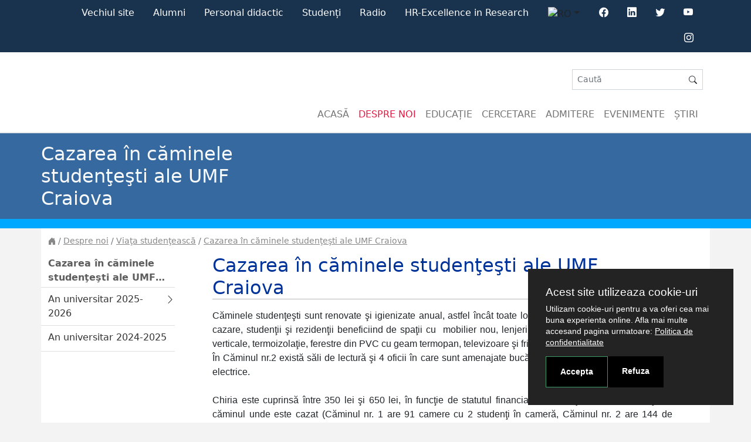

--- FILE ---
content_type: text/html; charset=UTF-8
request_url: https://www.umfcv.ro/ro/despre-noi/informatii-despre-viata-studenteasca/cazare
body_size: 13649
content:
<!DOCTYPE html>
<html>
    <head>
        <meta charset="UTF-8">
        <meta http-equiv="X-UA-Compatible" content="IE=edge">
        <meta name="viewport" content="width=device-width, initial-scale=1">

        <title>Cazarea în căminele studenţeşti ale UMF Craiova</title>
        <link rel="stylesheet" href="/build/css/app.dafee380.css">
                    </head>

    <body  class="site" data-turbo-suppress-warning="true" data-turbo="false">
        <div id="app">
                        <acron-cookie-consent :configs="jsData.cookieConsentConfigs"></acron-cookie-consent>

            
            <section class="section-main-navigation" >
    <nav class="nav-main">
        <div class="container-lg">
            <ul class="nav nav-mobile nav-content d-md-none" v-acron-mobile-navbar>
                <li class="nav-item d-flex align-items-center">
                    <button class="btn navbar-toggler" id="toggleBaryonMenu" aria-label="Toggle navigation">
                        <i class="bi bi-list"></i>
                    </button>
                </li>

                <li class="nav-item ms-auto">
                    <div class="dropdown">
	<button class="btn dropdown-toggle" type="button" id="navLnDropdown" data-bs-toggle="dropdown" aria-expanded="false">
		<img src="/images/flags/ro.png" alt="RO" />
	</button>
	<ul class="dropdown-menu" aria-labelledby="navLnDropdown">
					<li>
				<a class="dropdown-item active"
				   href="/ro/despre-noi/informatii-despre-viata-studenteasca/cazare?lang=ro"><img src="/images/flags/ro.png" alt="RO" /> Romana</a>
			</li>
					<li>
				<a class="dropdown-item "
				   href="/ro/despre-noi/informatii-despre-viata-studenteasca/cazare?lang=en"><img src="/images/flags/en.png" alt="EN" /> English</a>
			</li>
			</ul>
</div>

                </li>
                <li class="nav-item dropdown">
    <a class="nav-link dropdown-toggle" href="#" id="navbarDropdown" role="button"
       data-bs-toggle="dropdown" aria-expanded="false">
        <i class="bi bi-person"></i>
    </a>
    <ul class="dropdown-menu user-dropdown-menu" aria-labelledby="navbarDropdown">

        
														<li class="d-md-none">
					<a class="dropdown-item" href="http://old.umfcv.ro/">Vechiul site</a>
				</li>
																	<li class="d-md-none">
					<a class="dropdown-item" href="/ro/despre-noi/alumni">Alumni</a>
				</li>
																	<li class="d-md-none">
					<a class="dropdown-item" href="/ro/despre-noi/personalul-didactic-al-umf-craiova">Personal didactic</a>
				</li>
																	<li class="d-md-none">
					<a class="dropdown-item" href="https://student.umfcv.ro/">Studenți</a>
				</li>
																	<li class="d-md-none">
					<a class="dropdown-item" href="http://radio.umfcv.ro/">Radio</a>
				</li>
																	<li class="d-md-none">
					<a class="dropdown-item" href="/ro/cercetare/human-resources-strategy-for-researchers-hrs4r">HR-Excellence in Research</a>
				</li>
			
                    <li class="d-md-none">
                <a class="dropdown-item" href="https://www.facebook.com/UMFCv">
                    <div class="acron-icon-box">
                        <div class="icon-box-text">
                            Facebook
                        </div>
                        <div class="icon-box-media">
                            <i class="bi bi-facebook"></i>
                        </div>
                    </div>
                </a>
            </li>
                            <li class="d-md-none">
                <a class="dropdown-item" href="https://www.linkedin.com/company/umf-craiova/">
                    <div class="acron-icon-box">
                        <div class="icon-box-text">
                            Linkedin
                        </div>
                        <div class="icon-box-media">
                            <i class="bi bi-linkedin"></i>
                        </div>
                    </div>
                </a>
            </li>
                            <li class="d-md-none">
                <a class="dropdown-item" href="https://www.youtube.com/channel/UC6rOwauMRp6aEYLyWLzJj-Q">
                    <div class="acron-icon-box">
                        <div class="icon-box-text">
                            Youtube
                        </div>
                        <div class="icon-box-media">
                            <i class="bi bi-youtube"></i>
                        </div>
                    </div>
                </a>
            </li>
                            <li class="d-md-none">
                <a class="dropdown-item" href="https://www.instagram.com/umf.craiova/">
                    <div class="acron-icon-box">
                        <div class="icon-box-text">
                            Instagram
                        </div>
                        <div class="icon-box-media">
                            <i class="bi bi-instagram"></i>
                        </div>
                    </div>
                </a>
            </li>
        



        

    </ul>
</li>                <li class="nav-item nav-item-nested d-flex align-items-center">
                    <form class="d-flex my-auto flex-grow-1" method="GET" action="/ro/pages/search">
                        <div class="input-group input-group-sm flex-nowrap acron-nested-search" v-acron-nested-search>
                            <input class="form-control"
                                   type="search"
                                   name="keywords"
                                   placeholder="Caută"
                                   aria-label="Search"
                                   value="">
                            <span role="button" class="input-group-text d-none button-x" id="addon-x">
                                <i class="bi bi-x-circle text-white"></i>
                            </span>
                            <span class="input-group-text" id="addon-wrapping">
                                <button class="btn btn-search-nested" type="submit"><i class="bi bi-search"></i></button>
                            </span>
                        </div>
                    </form>
                </li>
            </ul>
            <ul class="nav nav-content d-none d-md-flex justify-content-end">
                
													<li class="nav-item">
				<a class="nav-link active" aria-current="page" href="http://old.umfcv.ro/">Vechiul site</a>
			</li>
																	<li class="nav-item">
				<a class="nav-link active" aria-current="page" href="/ro/despre-noi/alumni">Alumni</a>
			</li>
																	<li class="nav-item">
				<a class="nav-link active" aria-current="page" href="/ro/despre-noi/personalul-didactic-al-umf-craiova">Personal didactic</a>
			</li>
																	<li class="nav-item">
				<a class="nav-link active" aria-current="page" href="https://student.umfcv.ro/">Studenți</a>
			</li>
																	<li class="nav-item">
				<a class="nav-link active" aria-current="page" href="http://radio.umfcv.ro/">Radio</a>
			</li>
																	<li class="nav-item">
				<a class="nav-link active" aria-current="page" href="/ro/cercetare/human-resources-strategy-for-researchers-hrs4r">HR-Excellence in Research</a>
			</li>
				
                                <li class="nav-item">
                    <div class="dropdown">
	<button class="btn dropdown-toggle" type="button" id="navLnDropdown" data-bs-toggle="dropdown" aria-expanded="false">
		<img src="/images/flags/ro.png" alt="RO" />
	</button>
	<ul class="dropdown-menu" aria-labelledby="navLnDropdown">
					<li>
				<a class="dropdown-item active"
				   href="/ro/despre-noi/informatii-despre-viata-studenteasca/cazare?lang=ro"><img src="/images/flags/ro.png" alt="RO" /> Romana</a>
			</li>
					<li>
				<a class="dropdown-item "
				   href="/ro/despre-noi/informatii-despre-viata-studenteasca/cazare?lang=en"><img src="/images/flags/en.png" alt="EN" /> English</a>
			</li>
			</ul>
</div>

                </li>
                                <li class="nav-item d-flex justify-content-center">
                    <a class="nav-link" href="https://www.facebook.com/UMFCv" tabindex="-1">
                        <i class="bi bi-facebook"></i>
                    </a>
                </li>
                                                <li class="nav-item d-flex justify-content-center">
                    <a class="nav-link" href="https://www.linkedin.com/company/umf-craiova/" tabindex="-1">
                        <i class="bi bi-linkedin"></i>
                    </a>
                </li>
                                                <li class="nav-item d-flex justify-content-center">
                    <a class="nav-link" href="https://twitter.com/UMFCraiova" tabindex="-1">
                        <i class="bi bi-twitter"></i>
                    </a>
                </li>
                                                    <li class="nav-item d-flex justify-content-center">
                        <a class="nav-link" href="https://www.youtube.com/channel/UC6rOwauMRp6aEYLyWLzJj-Q" tabindex="-1">
                            <i class="bi bi-youtube"></i>
                        </a>
                    </li>
                                                    <li class="nav-item d-flex justify-content-center">
                        <a class="nav-link" href="https://www.instagram.com/umf.craiova/" tabindex="-1">
                            <i class="bi bi-instagram"></i>
                        </a>
                    </li>
                                            </ul>
        </div>
    </nav>
        
<nav class="menu-baryon menu-expand-md" id="mainMenu" v-acron-sticky-navbar>
    <div class="baryon-menu-container">

        <div class="menu-background"></div>
        <button class="navbar-toggler" type="button"><i class="bi bi-x-lg"></i></button>

        <div class="menu-header">
            <nav class="navbar navbar-light navbar-main d-none d-md-flex ">
                <a class="navbar-brand" href="/">
                    <img src="/uploads/umfcv/images/logo200x200.png" class="rounded-circle img-fluid" alt="">
                </a>
                <div class="navbar-content">
                    <div class="navbar-toolbar">
                        <form class="d-lg-flex ms-auto my-0" method="GET"
                              action="/ro/pages/search">
                            <div class="input-group input-group-sm input-group-unified rounded-0">
                                <input class="form-control" type="search" placeholder="Caută"
                                       aria-label="Search" name="keywords"
                                       value="">
                                <span class="input-group-text ">
                                        <button class="btn btn-sm p-0 m-0" type="submit">
                                            <i class="bi bi-search"></i>
                                        </button>
                                </span>
                            </div>
                        </form>
                    </div>
                    <ul class="navbar-nav ms-auto">
                        <li class="nav-item">
                            <a class="nav-link "
                               aria-current="page" href="/ro"
                               data-menu-target="#">Acasă</a>
                        </li>
                                                                                                                        
                                    <li class="nav-item">
                                        <a class="nav-link active"
                                           aria-current="page"
                                           href="/ro/despre-noi"
                                           data-menu-target="menu_14">Despre noi</a>
                                    </li>
                                                                                                                                
                                    <li class="nav-item">
                                        <a class="nav-link "
                                           aria-current="page"
                                           href="/ro/educatie"
                                           data-menu-target="menu_10762">Educație</a>
                                    </li>
                                                                                                                                
                                    <li class="nav-item">
                                        <a class="nav-link "
                                           aria-current="page"
                                           href="/ro/cercetare"
                                           data-menu-target="menu_1304">Cercetare</a>
                                    </li>
                                                                                                                                
                                    <li class="nav-item">
                                        <a class="nav-link "
                                           aria-current="page"
                                           href="/ro/admitere"
                                           data-menu-target="menu_11081">Admitere</a>
                                    </li>
                                                                                                                                
                                    <li class="nav-item">
                                        <a class="nav-link "
                                           aria-current="page"
                                           href="/ro/evenimente"
                                           data-menu-target="#">Evenimente</a>
                                    </li>
                                                                                                                                
                                    <li class="nav-item">
                                        <a class="nav-link "
                                           aria-current="page"
                                           href="/ro/stiri"
                                           data-menu-target="#">Știri</a>
                                    </li>
                                                                                                                                                                                                                                                                                                                                                                                                                                                                                                                                                                                                                                                                                                                                                                                            </ul>
                </div>
            </nav>
            <div class="d-md-none">
                                    <a href="/" class="menu-header-item">
                        <div class="menu-item-thumbnail me-2">
                            <img src="/images/logo64x64.png" class="rounded-circle img-fluid" alt="">
                        </div>
                        <div class="menu-item-label">
                            <div class="site-title">
                                <span class="label">umfcv</span>
                            </div>
                        </div>
                    </a>
                            </div>

        </div>
        <div class="menu-collapse">
            <ul class="menu-nav">
                                                                <li class="menu-list">
                                                                                                                                        <ul class="menu-list-group menu-section">
                                    <li class="menu-list-header menu-toggler" title="Despre noi">
                                        <a href="/ro/despre-noi" class="label">
                                            Despre noi
                                        </a>
                                    </li>

                                    <li class="menu-list" data-name="menu_14">
                                                                                                                                                                                    <ul class="menu-list-group grid-item">
                                                    <li class="menu-list-header menu-list-item menu-toggler" title="Despre UMF">
                                                        <a class="label" href="/ro/despre-noi/informatii">Despre UMF
                                                        </a>
                                                    </li>
                                                    <li class="menu-list">
                                                        <ul>
                                                                                                                                                                                                                                                                    <li class="menu-list-item">
                                                                        <a href="/ro/despre-noi/informatii/mesajul-rectorului"
                                                                           class="label">Mesajul Rectorului</a>
                                                                    </li>
                                                                                                                                                                                                                                                                                                                                                                                                                                                                <li class="menu-list-item">
                                                                        <a href="/ro/despre-noi/informatii/istoric"
                                                                           class="label">Istoric</a>
                                                                    </li>
                                                                                                                                                                                                                                                                                                                                    <li class="menu-list-item">
                                                                        <a href="/ro/despre-noi/informatii/misiune"
                                                                           class="label">Misiune</a>
                                                                    </li>
                                                                                                                                                                                                                                                                                                                                    <li class="menu-list-item">
                                                                        <a href="/ro/despre-noi/informatii/prezentare"
                                                                           class="label">Prezentare</a>
                                                                    </li>
                                                                                                                                                                                                                                                                                                                                    <li class="menu-list-item">
                                                                        <a href="/ro/despre-noi/informatii/http-www-umfcv-ro-universitate-cu-grad-de-incredere-ridicat"
                                                                           class="label">Evaluarea ARACIS</a>
                                                                    </li>
                                                                                                                                                                                                                                                                                                                                                                                                                                                                <li class="menu-list-item">
                                                                        <a href="/ro/despre-noi/informatii/adrese-cladiri-umf-craiova"
                                                                           class="label">Adrese clădiri UMF Craiova</a>
                                                                    </li>
                                                                                                                                                                                                                                                                                                                                                                                                                                                                                                                                                                                                                                                                                                                                                                                                                                </ul>
                                                    </li>
                                                </ul>
                                                                                                                                                                                                                                <ul class="menu-list-group grid-item">
                                                    <li class="menu-list-header menu-list-item menu-toggler" title="Viaţa studenţească">
                                                        <a class="label" href="/ro/despre-noi/informatii-despre-viata-studenteasca">Viaţa studenţească
                                                        </a>
                                                    </li>
                                                    <li class="menu-list">
                                                        <ul>
                                                                                                                                                                                                                                                                                                                                                                                                                                                                                                                            <li class="menu-list-item">
                                                                        <a href="/ro/despre-noi/informatii-despre-viata-studenteasca/burse-2025"
                                                                           class="label">Burse</a>
                                                                    </li>
                                                                                                                                                                                                                                                                                                                                                                                                                                                                <li class="menu-list-item">
                                                                        <a href="/ro/despre-noi/informatii-despre-viata-studenteasca/campusul-universitar"
                                                                           class="label">Campusul universitar</a>
                                                                    </li>
                                                                                                                                                                                                                                                                                                                                    <li class="menu-list-item">
                                                                        <a href="/ro/despre-noi/informatii-despre-viata-studenteasca/cazare"
                                                                           class="label">Cazarea în căminele studenţeşti ale UMF Craiova</a>
                                                                    </li>
                                                                                                                                                                                                                                                                                                                                    <li class="menu-list-item">
                                                                        <a href="/ro/despre-noi/informatii-despre-viata-studenteasca/restaurantcantina-umfcv"
                                                                           class="label">Restaurant/Cantină UMFCV</a>
                                                                    </li>
                                                                                                                                                                                                                                                                                                                                    <li class="menu-list-item">
                                                                        <a href="/ro/despre-noi/informatii-despre-viata-studenteasca/greenhub-umf-craiova"
                                                                           class="label">GreenHub UMF Craiova</a>
                                                                    </li>
                                                                                                                                                                                                                                                                                                                                    <li class="menu-list-item">
                                                                        <a href="/ro/despre-noi/informatii-despre-viata-studenteasca/student-la-umfcv"
                                                                           class="label">Student la UMFCV</a>
                                                                    </li>
                                                                                                                                                                                                                                                                                                                                    <li class="menu-list-item">
                                                                        <a href="/ro/despre-noi/informatii-despre-viata-studenteasca/harta-campus"
                                                                           class="label">Harta campus</a>
                                                                    </li>
                                                                                                                                                                                                                                                                                                                                    <li class="menu-list-item">
                                                                        <a href="/ro/despre-noi/informatii-despre-viata-studenteasca/recreere"
                                                                           class="label">Facilităţi pentru recreere</a>
                                                                    </li>
                                                                                                                                                                                                                                                                                                                                                                                                                                                                <li class="menu-list-item">
                                                                        <a href="/ro/despre-noi/informatii-despre-viata-studenteasca/organizatii-studentesti"
                                                                           class="label">Organizaţii studenţeşti</a>
                                                                    </li>
                                                                                                                                                                                                                                                                                                                                                                                                                                                                <li class="menu-list-item">
                                                                        <a href="/ro/despre-noi/informatii-despre-viata-studenteasca/transferuri-2025"
                                                                           class="label">Transferuri 2025</a>
                                                                    </li>
                                                                                                                                                                                                                                                                                                                                    <li class="menu-list-item">
                                                                        <a href="/ro/despre-noi/informatii-despre-viata-studenteasca/policlinica-studentesca"
                                                                           class="label">Policlinica studențescă</a>
                                                                    </li>
                                                                                                                                                                                    </ul>
                                                    </li>
                                                </ul>
                                                                                                                                                                                                                                <ul class="menu-list-group grid-item">
                                                    <li class="menu-list-header menu-list-item menu-toggler" title="Organizare">
                                                        <a class="label" href="/ro/despre-noi/rectorat">Organizare
                                                        </a>
                                                    </li>
                                                    <li class="menu-list">
                                                        <ul>
                                                                                                                                                                                                                                                                    <li class="menu-list-item">
                                                                        <a href="/ro/despre-noi/rectorat/rectorat"
                                                                           class="label">Rectorat</a>
                                                                    </li>
                                                                                                                                                                                                                                                                                                                                    <li class="menu-list-item">
                                                                        <a href="/ro/despre-noi/rectorat/prorectorate"
                                                                           class="label">Prorectorate</a>
                                                                    </li>
                                                                                                                                                                                                                                                                                                                                    <li class="menu-list-item">
                                                                        <a href="/ro/despre-noi/rectorat/senat"
                                                                           class="label">Senatul Universitar</a>
                                                                    </li>
                                                                                                                                                                                                                                                                                                                                    <li class="menu-list-item">
                                                                        <a href="/ro/despre-noi/rectorat/administratia-umf-craiova"
                                                                           class="label">Administraţie</a>
                                                                    </li>
                                                                                                                                                                                                                                                                                                                                    <li class="menu-list-item">
                                                                        <a href="/ro/despre-noi/rectorat/legislatia-la-umf-craiova"
                                                                           class="label">Legislaţie UMF Craiova</a>
                                                                    </li>
                                                                                                                                                                                                                                                                                                                                                                                                                                                                                                                                                                                                                                                                                                                                                                                                                                                                                                                                                                                                                                                                                                                                                                                                                                                                                                                                                                    <li class="menu-list-item">
                                                                        <a href="/ro/despre-noi/rectorat/concursuri-posturi-didactice-etp-ii-an-univ-2024-2025"
                                                                           class="label">Concursuri posturi didactice</a>
                                                                    </li>
                                                                                                                                                                                                                                                                                                                                    <li class="menu-list-item">
                                                                        <a href="/ro/despre-noi/rectorat/comisia-de-etica-si-deontologie-universitara-si-stiintifica-cedus"
                                                                           class="label">Comisia de Etică și Deontologie Universitară și Științifică (C.E.D.U.S)</a>
                                                                    </li>
                                                                                                                                                                                                                                                                                                                                    <li class="menu-list-item">
                                                                        <a href="/ro/despre-noi/rectorat/comisia-de-evaluare-si-asigurare-a-calitatii"
                                                                           class="label">Comisia de Evaluare și Asigurare a Calității</a>
                                                                    </li>
                                                                                                                                                                                    </ul>
                                                    </li>
                                                </ul>
                                                                                                                                                                                                                                <ul class="menu-list-group grid-item">
                                                    <li class="menu-list-header menu-list-item menu-toggler" title="Relaţii internaţionale">
                                                        <a class="label" href="/ro/despre-noi/relatii-internationale">Relaţii internaţionale
                                                        </a>
                                                    </li>
                                                    <li class="menu-list">
                                                        <ul>
                                                                                                                                                                                                                                                                    <li class="menu-list-item">
                                                                        <a href="/ro/despre-noi/relatii-internationale/mobilitati-erasmus"
                                                                           class="label">Mobilități Erasmus</a>
                                                                    </li>
                                                                                                                                                                                                                                                                                                                                                                                                                                                                <li class="menu-list-item">
                                                                        <a href="/ro/despre-noi/relatii-internationale/selectie-mobilitati-erasmus-martie-2025"
                                                                           class="label">Selecție mobilități Erasmus martie 2025</a>
                                                                    </li>
                                                                                                                                                                                                                                                                                                                                                                                                                                                                                                                                                                                                                                                                                                                                                                                                                                                                                                                                                                                                                                                                                                            <li class="menu-list-item">
                                                                        <a href="/ro/despre-noi/relatii-internationale/compartimentul-erasmus"
                                                                           class="label">Compartimentul Erasmus</a>
                                                                    </li>
                                                                                                                                                                                                                                                                                                                                                                                                                                                                                                                                                                                                                                                                                                                                                                                                                                                    <li class="menu-list-item">
                                                                        <a href="/ro/despre-noi/relatii-internationale/mobilitati-programul-erasmus-ka-131"
                                                                           class="label">Erasmus+ Mobilităţi KA 131</a>
                                                                    </li>
                                                                                                                                                                                                                                                                                                                                    <li class="menu-list-item">
                                                                        <a href="/ro/despre-noi/relatii-internationale/erasmus-mobilitati-ka-171"
                                                                           class="label">Erasmus+ Mobilităţi KA 171</a>
                                                                    </li>
                                                                                                                                                                                                                                                                                                                                    <li class="menu-list-item">
                                                                        <a href="/ro/despre-noi/relatii-internationale/fact-sheet-umf-craiova"
                                                                           class="label">Fact Sheet - UMF Craiova</a>
                                                                    </li>
                                                                                                                                                                                                                                                                                                                                                                                                                                            </ul>
                                                    </li>
                                                </ul>
                                                                                                                                                                                                                                <ul class="menu-list-group grid-item">
                                                    <li class="menu-list-header menu-list-item menu-toggler" title="Comunicare">
                                                        <a class="label" href="/ro/despre-noi/comunicare">Comunicare
                                                        </a>
                                                    </li>
                                                    <li class="menu-list">
                                                        <ul>
                                                                                                                                                                                                                                                                    <li class="menu-list-item">
                                                                        <a href="/ro/despre-noi/comunicare/departamentul-informare-promovare-mediatizare"
                                                                           class="label">Departamentul Informare, promovare, mediatizare</a>
                                                                    </li>
                                                                                                                                                                                                                                                                                                                                    <li class="menu-list-item">
                                                                        <a href="/ro/despre-noi/comunicare/manual-de-identitate-vizuala"
                                                                           class="label">Manual de identitate vizuală</a>
                                                                    </li>
                                                                                                                                                                                                                                                                                                                                    <li class="menu-list-item">
                                                                        <a href="/ro/despre-noi/comunicare/informatii-publice"
                                                                           class="label">Informații publice</a>
                                                                    </li>
                                                                                                                                                                                                                                                                                                                                                                                                                                                                <li class="menu-list-item">
                                                                        <a href="/ro/despre-noi/comunicare/video-umf-craiova"
                                                                           class="label">Video UMF Craiova</a>
                                                                    </li>
                                                                                                                                                                                                                                                                                                                                    <li class="menu-list-item">
                                                                        <a href="/ro/despre-noi/comunicare/umf-craiova-in-presa"
                                                                           class="label">UMF Craiova în presă</a>
                                                                    </li>
                                                                                                                                                                                                                                                                                                                                    <li class="menu-list-item">
                                                                        <a href="/ro/despre-noi/comunicare/info-umf-craiova"
                                                                           class="label">Info UMF Craiova</a>
                                                                    </li>
                                                                                                                                                                                                                                                                                                                                    <li class="menu-list-item">
                                                                        <a href="/ro/despre-noi/comunicare/radio-umf-craiova"
                                                                           class="label">Radio UMF Craiova</a>
                                                                    </li>
                                                                                                                                                                                                                                                                                                                                    <li class="menu-list-item">
                                                                        <a href="/ro/despre-noi/comunicare/umf-craiova-life"
                                                                           class="label">UMF Craiova LIFE</a>
                                                                    </li>
                                                                                                                                                                                                                                                                                                                                    <li class="menu-list-item">
                                                                        <a href="/ro/despre-noi/comunicare/librarie-medicala"
                                                                           class="label">Librărie medicală</a>
                                                                    </li>
                                                                                                                                                                                                                                                                                                                                    <li class="menu-list-item">
                                                                        <a href="/ro/despre-noi/comunicare/voluntariat"
                                                                           class="label">Voluntariat</a>
                                                                    </li>
                                                                                                                                                                                                                                                                                                                                    <li class="menu-list-item">
                                                                        <a href="/ro/despre-noi/comunicare/galerie-foto"
                                                                           class="label">Galerie foto</a>
                                                                    </li>
                                                                                                                                                                                                                                                                                                                                                                                                                                                                                                                                                                                                                                                                                                                                                                                                                                                                                                                                                                                                                                                                                                                                                                                                                                                                                                                                                                                                                                                                                                <li class="menu-list-item">
                                                                        <a href="/ro/despre-noi/comunicare/spune-ne-parerea-ta"
                                                                           class="label">Spune-ne părerea ta</a>
                                                                    </li>
                                                                                                                                                                                    </ul>
                                                    </li>
                                                </ul>
                                                                                                                                                                                                                                <ul class="menu-list-group grid-item">
                                                    <li class="menu-list-header menu-list-item menu-toggler" title="Reviste">
                                                        <a class="label" href="/ro/despre-noi/reviste-umf-craiova">Reviste
                                                        </a>
                                                    </li>
                                                    <li class="menu-list">
                                                        <ul>
                                                                                                                                                                                                                                                                                                                                                                            </ul>
                                                    </li>
                                                </ul>
                                                                                                                                                                                                                                                                                                                    <ul class="menu-list-group grid-item">
                                                    <li class="menu-list-header menu-list-item menu-toggler" title="Alumni">
                                                        <a class="label" href="/ro/despre-noi/alumni">Alumni
                                                        </a>
                                                    </li>
                                                    <li class="menu-list">
                                                        <ul>
                                                                                                                                                                                                                                                                                                                                                                                                <li class="menu-list-item">
                                                                        <a href="/ro/despre-noi/alumni/implica-te-in-comunitatea-umf-craiova"
                                                                           class="label">Implică-te în comunitatea UMF Craiova</a>
                                                                    </li>
                                                                                                                                                                                                                                                                                                                                    <li class="menu-list-item">
                                                                        <a href="/ro/despre-noi/alumni/ce-spun-studentii"
                                                                           class="label">Ce spun studenții</a>
                                                                    </li>
                                                                                                                                                                                                                                                                                                                                    <li class="menu-list-item">
                                                                        <a href="/ro/despre-noi/alumni/ce-spun-absolventii"
                                                                           class="label">Ce spun absolvenții</a>
                                                                    </li>
                                                                                                                                                                                                                                                                                                                                    <li class="menu-list-item">
                                                                        <a href="/ro/despre-noi/alumni/ce-spun-angajatorii"
                                                                           class="label">Ce spun angajatorii</a>
                                                                    </li>
                                                                                                                                                                                                                                                                                                                                    <li class="menu-list-item">
                                                                        <a href="/ro/despre-noi/alumni/momente-alumni"
                                                                           class="label">Momente ALUMNI</a>
                                                                    </li>
                                                                                                                                                                                                                                                                                                                                    <li class="menu-list-item">
                                                                        <a href="/ro/despre-noi/alumni/podcast"
                                                                           class="label">Podcast</a>
                                                                    </li>
                                                                                                                                                                                                                                                                                                                                    <li class="menu-list-item">
                                                                        <a href="/ro/despre-noi/alumni/link-uri-utile"
                                                                           class="label">Link-uri utile</a>
                                                                    </li>
                                                                                                                                                                                                                                                                                                                </ul>
                                                    </li>
                                                </ul>
                                                                                                                                                                                                                                <ul class="menu-list-group grid-item">
                                                    <li class="menu-list-header menu-list-item menu-toggler" title="Biblioteca">
                                                        <a class="label" href="/ro/despre-noi/biblioteca">Biblioteca
                                                        </a>
                                                    </li>
                                                    <li class="menu-list">
                                                        <ul>
                                                                                                                                                                                                                                                                    <li class="menu-list-item">
                                                                        <a href="/ro/despre-noi/biblioteca/biblioteca"
                                                                           class="label">Prezentare</a>
                                                                    </li>
                                                                                                                                                                                                                                                                                                                                    <li class="menu-list-item">
                                                                        <a href="/ro/despre-noi/biblioteca/inregistrare-biblioteca"
                                                                           class="label">Înregistrare online</a>
                                                                    </li>
                                                                                                                                                                                                                                                                                                                                    <li class="menu-list-item">
                                                                        <a href="/ro/despre-noi/biblioteca/http-liberty-umfcv-ro-8080-liberty-libraryhome-do"
                                                                           class="label">Catalog online</a>
                                                                    </li>
                                                                                                                                                                                                                                                                                                                                    <li class="menu-list-item">
                                                                        <a href="/ro/despre-noi/biblioteca/stiri-informatii-evenimente"
                                                                           class="label">Ştiri. Informaţii. Evenimente.</a>
                                                                    </li>
                                                                                                                                                                                                                                                                                                                                    <li class="menu-list-item">
                                                                        <a href="/ro/despre-noi/biblioteca/baze-de-date"
                                                                           class="label">Resurse electronice</a>
                                                                    </li>
                                                                                                                                                                                                                                                                                                                                    <li class="menu-list-item">
                                                                        <a href="/ro/despre-noi/biblioteca/acces-servicii-biblioteca"
                                                                           class="label">Informaţii utile</a>
                                                                    </li>
                                                                                                                                                                                                                                                                                                                                    <li class="menu-list-item">
                                                                        <a href="/ro/despre-noi/biblioteca/sala-muzeul-de-istoria-medicinei"
                                                                           class="label">Muzeul de Istoria Medicinei</a>
                                                                    </li>
                                                                                                                                                                                                                                                                                                                                    <li class="menu-list-item">
                                                                        <a href="/ro/despre-noi/biblioteca/editura"
                                                                           class="label">Editura medicală universitară Craiova</a>
                                                                    </li>
                                                                                                                                                                                                                                                                                                                                    <li class="menu-list-item">
                                                                        <a href="/ro/despre-noi/biblioteca/tipografie"
                                                                           class="label">Tipografie</a>
                                                                    </li>
                                                                                                                                                                                                                                                                                                                                                                                                                                                                                                                                                                                            <li class="menu-list-item">
                                                                        <a href="/ro/despre-noi/biblioteca/arhiva-stiri"
                                                                           class="label">Arhivă știri</a>
                                                                    </li>
                                                                                                                                                                                    </ul>
                                                    </li>
                                                </ul>
                                                                                                                                                                                                                                <ul class="menu-list-group grid-item">
                                                    <li class="menu-list-header menu-list-item menu-toggler" title="Centrul de Consiliere și Orientare Profesională">
                                                        <a class="label" href="/ro/despre-noi/ccop">Centrul de Consiliere și Orientare Profesională
                                                        </a>
                                                    </li>
                                                    <li class="menu-list">
                                                        <ul>
                                                                                                                                                                                                                                                                                                                                                                                                                                                                                                                            <li class="menu-list-item">
                                                                        <a href="/ro/despre-noi/ccop/ccop-consilierea-psihologica"
                                                                           class="label">Consiliere psihologică/psihoterapie</a>
                                                                    </li>
                                                                                                                                                                                                                                                                                                                                    <li class="menu-list-item">
                                                                        <a href="/ro/despre-noi/ccop/ccop-despre-cariera"
                                                                           class="label">Despre carieră</a>
                                                                    </li>
                                                                                                                                                                                                                                                                                                                                    <li class="menu-list-item">
                                                                        <a href="/ro/despre-noi/ccop/ccop-optimizare-personala"
                                                                           class="label">Optimizare personală</a>
                                                                    </li>
                                                                                                                                                                                                                                                                                                                                    <li class="menu-list-item">
                                                                        <a href="/ro/despre-noi/ccop/ccop-legaturi-utile"
                                                                           class="label">Link-uri utile</a>
                                                                    </li>
                                                                                                                                                                                                                                                                                                                                                                                                                                                                                                                                                                                                                                                                                                                                                                                                                                </ul>
                                                    </li>
                                                </ul>
                                                                                                                                                                                                                                <ul class="menu-list-group grid-item">
                                                    <li class="menu-list-header menu-list-item menu-toggler" title="Baza materială a UMF Craiova">
                                                        <a class="label" href="/ro/despre-noi/baza-materiala-a-umf-craiova">Baza materială a UMF Craiova
                                                        </a>
                                                    </li>
                                                    <li class="menu-list">
                                                        <ul>
                                                                                                                                                                                                                                                                    <li class="menu-list-item">
                                                                        <a href="/ro/despre-noi/baza-materiala-a-umf-craiova/corp-a"
                                                                           class="label">Corp A</a>
                                                                    </li>
                                                                                                                                                                                                                                                                                                                                    <li class="menu-list-item">
                                                                        <a href="/ro/despre-noi/baza-materiala-a-umf-craiova/corp-a-prim"
                                                                           class="label">Corp A prim</a>
                                                                    </li>
                                                                                                                                                                                                                                                                                                                                    <li class="menu-list-item">
                                                                        <a href="/ro/despre-noi/baza-materiala-a-umf-craiova/corp-b"
                                                                           class="label">Corp B</a>
                                                                    </li>
                                                                                                                                                                                                                                                                                                                                    <li class="menu-list-item">
                                                                        <a href="/ro/despre-noi/baza-materiala-a-umf-craiova/corp-c"
                                                                           class="label">Corp C</a>
                                                                    </li>
                                                                                                                                                                                                                                                                                                                                    <li class="menu-list-item">
                                                                        <a href="/ro/despre-noi/baza-materiala-a-umf-craiova/corp-d"
                                                                           class="label">Corp D</a>
                                                                    </li>
                                                                                                                                                                                                                                                                                                                                    <li class="menu-list-item">
                                                                        <a href="/ro/despre-noi/baza-materiala-a-umf-craiova/biobaza"
                                                                           class="label">Biobaza</a>
                                                                    </li>
                                                                                                                                                                                                                                                                                                                                    <li class="menu-list-item">
                                                                        <a href="/ro/despre-noi/baza-materiala-a-umf-craiova/teren-sport"
                                                                           class="label">Teren sport</a>
                                                                    </li>
                                                                                                                                                                                                                                                                                                                                                                                                                                                                                                                                                                                                                                                                                                                                                                                                                                                                                                                                                                                                                                                                                        </ul>
                                                    </li>
                                                </ul>
                                                                                                                                                                                                                                <ul class="menu-list-group grid-item">
                                                    <li class="menu-list-header menu-list-item menu-toggler" title="Personalul didactic al UMF Craiova">
                                                        <a class="label" href="/ro/despre-noi/personalul-didactic-al-umf-craiova">Personalul didactic al UMF Craiova
                                                        </a>
                                                    </li>
                                                    <li class="menu-list">
                                                        <ul>
                                                                                                                                                                                                                                                                                                                                                                                                                                                                                                                                                                                                                                                                                                                                                                                                                                                                                                                                                                                                                                                                                                                                                                                                                                                                                                                                                                                                                                                                                                                                                                                                                                                                                                                                                                                                                                                                                                                                                                                                                                                                                                                                                                                                                                                                                                                                                                                                                                                                                                                                                                                                                                                                                                                                                                                                                                                                                                                                                                                                                                                                                                                                                                                                                                                                                                                                                                                                                                                                                                                                                                                                                                                                                                                                                                                                                                                                                                                                                                                                                                                                                                                                                                                                                                                                                                                                                                                                                                                                                                                                                                                                                                                                                                                                                                                                                                                                                                                                                                                                                                                                                                                                                                                                                                                                                                                                                                                                                                                                                                                                                                                                                                                                                                                                                                                                                                                                                                                                                                                                                                                                                                                                                                                                                                                                                                                                                                                                                                                                                                                                                                                                                                                                                                                                                                                                                                                                                                                                                                                                                                                                                                                                                                                                                                                                                                                                                                                                                                                                                                                                                                                                                                                                                                                                                                                                                                                                                                                                                                                                                                                                                                                                                                                                                                                                                                                                                                                                                                                                                                                                                                                                                                                                                                                                                                                                                                                                                                                                                                                                                                                                                                                                                                                                                                                                                                                                                                                                                                                                                                                                                                                                                                                                                                                                                                                                                                                                                                                                                                                                                                                                                                                                                                                                                                                                                                                                                                                                                                                                                                                                                                                                                                                                                                                                                                                                                                                                                                                                                                                                                                                                                                                                                                                                                                                                                                                                                                                                                                                                                                                                                                                                                                                                                                                                                                                                                                                                                                                                                                                                                                                                                                                                                                                                                                                                                                                                                                                                                                                                                                                                                                                                                                                                                                                                                                                                                                                                                                                                                                                                                                                                                                                                                                                                                                                                                                                                                                                                                                                                                                                                                                                                                                                                                                                                                                                                                                                                                                                                                                                                                                                                                                                                                                                                                                                                                                                                                                                                                                                                                                                                                                                                                                                                                                                                                                                                                                                                                                                                                                                                                                                                                                                                                                                                                                                                                                                                                                                                                                                                                                                                                                                                                                                                                                                                                                                                                                                                                                                                                                                                                                                                                                                                                                                                                                                                                                                                                                                                                                                                                                                                                                                                                                                                                                                                                                                                                                                                                                                                                                                                                                                                                                                                                                                                                                                                                                                                                                                                                                                                                                                                                                                                                                                                                                                                                                                                                                                                                                                                                                                                                                                                                                                                                                                                                                                                                                                                                                                                                                                                                                                                                                                                                                                                                                                                                                                                                                                                                                                                                                                                                                                                                                                                                                                                                                                                                                                                                                                                                                                                                                                                                                                                                                                                                                                                                                                                                                                                                                                                                                                                                                                                                                                                                                                                                                                                                                                                                                                                                                                                                                                                                                                                                                                                                                                                                                                                                                                                                                                                                                                                                                                                                                                                                                                                                                                                                                                                                                                                                                                                                                                                                                                                                                                                                                                                                                                                                                                                                                                                                                                                                                                                                                                                                                                                                                                                                                                                                                                                                                                                                                                                                                                                                                                                                                                                                                                                                                                                                                                                                                                                                                                                                                                                                                                                                                                                                                                                                                                                                                                                                                                                                                                                                                                                                                                                                                                                                                                                                                                                                                                                                                                                                                                                                                                                                                                                                                                                                                                                                                                                                                                                                                                                                                                                                                                                                                                                                                                                                                                                                                                                                                                                                                                                                                                                                                                                                                                                                                                                                                                                                                                                                                                                                                                                                                                                                                                                                                                                                                                                                                                                                                                                                                                                                                                                                                                                                                                                                                                                                                                                                                                                                                                                                                                                                                                                                                                                                                                                                                                                                                                                                                                                                                                                                                                                                                                                                                                                                                                                                                                                                                                                                                                                                                                                                                                                                                                                                                                                                                                                                                                                                                                                                                                                                                                                                                                                                                                                                                                                                                                                                                                                                                                                                                                                                                                                                                                                                                                                                                                                                                                                                                                                                                                                                                                                                                                                                                                                                                                                                                                                                                                                                                                                                                                                                                                                                                                                                                                                                                                                                                                                                                                                                                                                                                                                                                                                                                                                                                                                                                                                                                                                                                                                                                                                                                                                                                                                                                                                                                                                                                                                                                                                                                                                                                                                                                                                                                                                                                                                                                                                                                                                                                                                                                                                                                                                                                                                                                                                                                                                                                                                                                                                                                                                                                                                                                                                                                                                                                                                                                                                                                                                                                                                                                                                                                                                                                                                                                                                                                                                                                                                                                                                                                                                                                                                                                                                                                                                                                                                                                                                                                                                                                                                                                                                                                                                                                                                                                                                                                                                                                                                                                                                                                                                                                                                                                                                                                                                                                                                                                                                                                                                                                                                                                                                                                                                                                                                                                                                                                                                                                                                                                                                                                                                                                                                                                                                                                                                                                                                                                                                                                                                                                                                                                                                                                                                                                                                                                                                                                                                                                                                                                                                                                                                                                                                                                                                                                                                                                                                                                                                                                                                                                                                                                                                                                                                                                                                                                                                                                                                                                                                                                                                                                                                                                                                                                                                                                                                                                                                                                                                                                                                                                                                                                                                                                                                                                                                                                                                                                                                                                                                                                                                                                                                                                                                                                                                                                                                                                                                                                                                                                                                                                                                                                                                                                                                                                                                                                                                                                                                                                                                                                                                                                                                                                                                                                                                                                                                                                                                                                                                                                                                                                                                                                                                                                                                                                                                                                                                                                                                                                                                                                                                                                                                                                                                                                                                                                                                                                                                                                                                                                                                                                                                                                                                                                                                                                                                                                                                                                                                                                                                                                                                                                                                                                                                                                                                                                                                                                                                                                                                                                                                                                                                                                                                                                                                                                                                                                                                                                                                                                                                                                                                                                                                                                                                                                                                                                                                                                                                                                                                                                                                                                                                                                                                                                                                                                                                                                                                                                                                                                                                                                                                                                                                                                                                                                                                                                                                                                                                                                                                                                                                                                                                                                                                                                                                                                                                                                                                                                                                                                                                                                                                                                                                                                                                                                                                                                                                                                                                                                                                                                                                                                                                                                                                                                                                                                                                                                                                                                                                                                                                                                                                                                                                                                                                                                                                                                                                                                                                                                                                                                                                                                                                                                                                                                                                                                                                                                                                                                                                                                                                                                                                                                                                                                                                                                                                                                                                                                                                                                                                                                                                                                                                                                                                                                                                                                                                                                                                                                                                                                                                                                                                                                                                                                                                                                                                                                                                                                                                                                                                                                                                                                                                                                                                                                                                                                                                                                                                                                                                                                                                                                                                                                                                                                                                                                                                                                                                                                                                                                                                                                                                                                                                                                                                                                                                                                                                                                                                                                                                                                                                                                                                                                                                                                                                                                                                                                                                                                                                                                                                                                                                                                                                                                                                                                                                                                                                                                                                                                                                                                                                                                                                                                                                                                                                                                                                                                                                                                                                                                                                                                                                                                                                                                                                                                                                                                                                                                                                                                                                                                                                                                                                                                                                                                                                                                                                                                                                                                                                                                                                                                                                                                                                                                                                                                                                                                                                                                                                                                                                                                                                                                                                                                                                                                                                                                                                                                                                                                                                                                                                                                                                                                                                                                                                                                                                                                                                                                                                                                                                                                                                                                                                                                                                                                                                                                                                                                                                                                                                                                                                                                                                                                                                                                                                                                                                                                                                                                                                                                                                                                                                                                                                                                                                                                                                                                                                                                                                                                                                                                                                                                                                                                                                                                                                                                                                                                                                                                                                                                                                                                                                                                                                                                                                                                                                                                                                                                                                                                                                                                                                                                                                                                                                                                                                                                                                                                                                                                                                                                                                                                                                                                                                                                                                                                                                                                                                                                                                                                                                                                                                                                                                                                                                                                                                                                                                                                                                                                                                                                                                                                                                                                                                                                                                                                                                                                                                                                                                                                                                                                                                                                                                                                                                                                                                                                                                                                                                                                                                                                                                                                                                                                                                                                                                                                                                                                                                                                                                                                                                                                                                                                                                                                                                                                                                                                                                                                                                                                                                                                                                                                                                                                                                                                                                                                                                                                                                                                                                                                                                                                                                                                                                                                                                                                                                                                                                                                                                                                                                                                                                                                                                                                                                                                                                                                                                                                                                                                                                                                                                                                                                                                                                                                                                                                                                                                                                                                                                                                                                                                                                                                                                                                                                                                                                                                                                                                                                                                                                                                                                                                                                                                                                                                                                                                                                                                                                                                                                                                                                                                                                                                                                                                                                                                                                                                                                                                                                                                                                                                                                                                                                                                                                                                                                                                                                                                                                                                                                                                                                                                                                                                                                                                                                                                                                                                                                                                                                                                                                                                                                                                                                                                                                                                                                                                                                                                                                                                                                                                                                                                                                                                                                                                                                                                                                                                                                                                                                                                                                                                                                                                                                                                                                                                                                                                                                                                                                                                                                                                                                                                                                                                                                                                                                                                                                                                                                                                                                                                                                                                                                                                                                                                                                                                                                                                                                                                                                                                                                                                                                                                                                                                                                                                                                                                                                                                                                                                                                                                                                                                                                                                                                                                                                                                                                                                                                                                                                                                                                                                                                                                                                                                                                                                                                                                                                                                                                                                                                                                                                                                                                                                                                                                                                                                                                                                                                                                                                                                                                                                                                                                                                                                                                                                                                                                                                                                                                                                                                                                                                                                                                                                                                                                                                                                                                                                                                                                                                                                                                                                                                                                                                                                                                                                                                                                                                                                                                                                                                                                                                                                                                                                                                                                                                                                                                                                                                                                                                                                                                                                                                                                                                                                                                                                                                                                                                                                                                                                                                                                                                                                                                                                                                                                                                                                                                                                                                                                                                                                                                                                                                                                                                                                                                                                                                                                                                                                                                                                                                                                                                                                                                                                                                                                                                                                                                                                                                                                                                                                                                                                                                                                                                                                                                                                                                                                                                                                                                                                                                                                                                                                                                                                                                                                                                                                                                                                                                                                                                                                                                                                                                                                                                                                                                                                                                                                                                                                                                                                                                                                                                                                                                                                                                                                                                                                                                                                                                                                                                                                                                                                                                                                                                                                                                                                                                                                                                                                                                                                                                                                                                                                                                                                                                                                                                                                                                                                                                                                                                                                                                                                                                                                        </ul>
                                                    </li>
                                                </ul>
                                                                                                                                                                                                                                                                                                                                                                                                                                                                                                                                                                                                                                                                                                                                                                                                                                                                                                                                                                                                                                                                                                                                                                                                                                                                                <ul class="menu-list-group grid-item">
                                                    <li class="menu-list-header menu-list-item menu-toggler" title="Alegeri 2023">
                                                        <a class="label" href="/ro/despre-noi/alegeri-2023">Alegeri 2023
                                                        </a>
                                                    </li>
                                                    <li class="menu-list">
                                                        <ul>
                                                                                                                                                                                                                                                                    <li class="menu-list-item">
                                                                        <a href="/ro/despre-noi/alegeri-2023/referendum-privind-alegerea-modalitatii-de-desemnare-a-rectorului"
                                                                           class="label">Referendum</a>
                                                                    </li>
                                                                                                                                                                                                                                                                                                                                    <li class="menu-list-item">
                                                                        <a href="/ro/despre-noi/alegeri-2023/regulament-privind-organizarea-si-desfasurarea-procesului-de-alegere-a-structurilor-de-conducere-la-umfcv"
                                                                           class="label">Regulament Alegeri UMFCV</a>
                                                                    </li>
                                                                                                                                                                                                                                                                                                                                    <li class="menu-list-item">
                                                                        <a href="/ro/despre-noi/alegeri-2023/calendar-alegeri-2023"
                                                                           class="label">Calendar Alegeri 2023</a>
                                                                    </li>
                                                                                                                                                                                                                                                                                                                                    <li class="menu-list-item">
                                                                        <a href="/ro/despre-noi/alegeri-2023/alegeri-pentru-consiliile-facultatilor"
                                                                           class="label">Alegeri pentru Consiliile Facultatilor</a>
                                                                    </li>
                                                                                                                                                                                                                                                                                                                                    <li class="menu-list-item">
                                                                        <a href="/ro/despre-noi/alegeri-2023/alegeri-pentru-senatul-universitar"
                                                                           class="label">Alegeri pentru Senatul Universitar</a>
                                                                    </li>
                                                                                                                                                                                                                                                                                                                                    <li class="menu-list-item">
                                                                        <a href="/ro/despre-noi/alegeri-2023/alegeri-pentru-functia-de-rector"
                                                                           class="label">Alegeri pentru functia de Rector</a>
                                                                    </li>
                                                                                                                                                                                                                                                                                                                                    <li class="menu-list-item">
                                                                        <a href="/ro/despre-noi/alegeri-2023/liste-persoane-cu-drept-de-vot-la-alegerile-29-noiembrie-2023"
                                                                           class="label">Liste persoane cu drept de vot la Alegerile organizate in data de 29.11.2023</a>
                                                                    </li>
                                                                                                                                                                                                                                                                                                                                    <li class="menu-list-item">
                                                                        <a href="/ro/despre-noi/alegeri-2023/locatiile-cabinelor-de-vot-pentru-alegerile-desfasurate-in-data-29112023"
                                                                           class="label">Locaţiile cabinelor de vot pentru Alegerile desfasurate in data 29.11.2023</a>
                                                                    </li>
                                                                                                                                                                                                                                                                                                                                    <li class="menu-list-item">
                                                                        <a href="/ro/despre-noi/alegeri-2023/alegeri-studenti-2023"
                                                                           class="label">Alegeri Studenti 2023</a>
                                                                    </li>
                                                                                                                                                                                                                                                                                                                                    <li class="menu-list-item">
                                                                        <a href="/ro/despre-noi/alegeri-2023/concurs-decani"
                                                                           class="label">Concurs Selectie Decani</a>
                                                                    </li>
                                                                                                                                                                                    </ul>
                                                    </li>
                                                </ul>
                                                                                                                        </li>
                                </ul>
                                                                                                                                                <ul class="menu-list-group menu-section">
                                    <li class="menu-list-header menu-toggler" title="Educație">
                                        <a href="/ro/educatie" class="label">
                                            Educație
                                        </a>
                                    </li>

                                    <li class="menu-list" data-name="menu_10762">
                                                                                                                                                                                    <ul class="menu-list-group grid-item">
                                                    <li class="menu-list-header menu-list-item menu-toggler" title="Facultăţi">
                                                        <a class="label" href="/ro/educatie/facultati">Facultăţi
                                                        </a>
                                                    </li>
                                                    <li class="menu-list">
                                                        <ul>
                                                                                                                                                                                                                                                                    <li class="menu-list-item">
                                                                        <a href="/ro/educatie/facultati/medicina"
                                                                           class="label">Medicină</a>
                                                                    </li>
                                                                                                                                                                                                                                                                                                                                    <li class="menu-list-item">
                                                                        <a href="/ro/educatie/facultati/medicina-dentara"
                                                                           class="label">Stomatologie</a>
                                                                    </li>
                                                                                                                                                                                                                                                                                                                                    <li class="menu-list-item">
                                                                        <a href="/ro/educatie/facultati/farmacie"
                                                                           class="label">Farmacie</a>
                                                                    </li>
                                                                                                                                                                                                                                                                                                                                    <li class="menu-list-item">
                                                                        <a href="/ro/educatie/facultati/moase-si-asistenta-medicala"
                                                                           class="label">Asistenţă Medicală</a>
                                                                    </li>
                                                                                                                                                                                    </ul>
                                                    </li>
                                                </ul>
                                                                                                                                                                                                                                <ul class="menu-list-group grid-item">
                                                    <li class="menu-list-header menu-list-item menu-toggler" title="Cursuri Postuniversitare">
                                                        <a class="label" href="/ro/educatie/cursuri-postuniversitare">Cursuri Postuniversitare
                                                        </a>
                                                    </li>
                                                    <li class="menu-list">
                                                        <ul>
                                                                                                                                                                                                                                                                    <li class="menu-list-item">
                                                                        <a href="/ro/educatie/cursuri-postuniversitare/documente-necesare-pentru-inscriere"
                                                                           class="label">Documente necesare pentru înscriere</a>
                                                                    </li>
                                                                                                                                                                                    </ul>
                                                    </li>
                                                </ul>
                                                                                                                                                                                                                                                                                                                    <ul class="menu-list-group grid-item">
                                                    <li class="menu-list-header menu-list-item menu-toggler" title="Rezidențiat">
                                                        <a class="label" href="/ro/educatie/rezidentiat-2025">Rezidențiat
                                                        </a>
                                                    </li>
                                                    <li class="menu-list">
                                                        <ul>
                                                                                                                                                                                                                                                                    <li class="menu-list-item">
                                                                        <a href="/ro/educatie/rezidentiat-2025/prorectoratul-cu-invatamantul-postuniversitar-si-rezidentiat-ipr"
                                                                           class="label">Prorectoratul cu Învăţământul Postuniversitar şi Rezidenţiat (I.P.R.)</a>
                                                                    </li>
                                                                                                                                                                                                                                                                                                                                                                                                                                                                                                                                                                                                                                                                                                                                                                                                                                                                                                                                                                                                                                                                                                                                                                                                                                                                                                                                                                    <li class="menu-list-item">
                                                                        <a href="/ro/educatie/rezidentiat-2025/locatii-concurs-rezidentiat-16-noiembrie-2025"
                                                                           class="label">Harta Locații concurs Rezidențiat 16 noiembrie 2025</a>
                                                                    </li>
                                                                                                                                                                                                                                                                                                                                                                                                                                                                                                                                                                                                                                                                                                                                                                                                                                                                                                                                                                                <li class="menu-list-item">
                                                                        <a href="/ro/educatie/rezidentiat-2025/contact"
                                                                           class="label">Contact</a>
                                                                    </li>
                                                                                                                                                                                                                                                                                                                                    <li class="menu-list-item">
                                                                        <a href="/ro/educatie/rezidentiat-2025/admitere-rezidentiat-cetateni-straini-2025-2026"
                                                                           class="label">Admitere Rezidențiat cetățeni străini 2025-2026</a>
                                                                    </li>
                                                                                                                                                                                                                                                                                                                                                                                                                                                                <li class="menu-list-item">
                                                                        <a href="/ro/educatie/rezidentiat-2025/legislatie-rezidentiat-2025"
                                                                           class="label">Legislatie REZIDENŢIAT 2025</a>
                                                                    </li>
                                                                                                                                                                                                                                                                                                                                    <li class="menu-list-item">
                                                                        <a href="/ro/educatie/rezidentiat-2025/tematica-si-bibliografia-rezidentiat-2025"
                                                                           class="label">Tematica si Bibliografia REZIDENTIAT 2025</a>
                                                                    </li>
                                                                                                                                                                                                                                                                                                                                    <li class="menu-list-item">
                                                                        <a href="/ro/educatie/rezidentiat-2025/locuri-si-posturi-rezidentiat-2025"
                                                                           class="label">Locuri si posturi Rezidenţiat 2025</a>
                                                                    </li>
                                                                                                                                                                                                                                                                                                                                                                                                                                                                                                                                                                                                                                                                                                                                                                                                                                                    <li class="menu-list-item">
                                                                        <a href="/ro/educatie/rezidentiat-2025/grile-corecte-rezidentiat-2025"
                                                                           class="label">Grile corecte Rezidentiat 2025</a>
                                                                    </li>
                                                                                                                                                                                                                                                                                                                                    <li class="menu-list-item">
                                                                        <a href="/ro/educatie/rezidentiat-2025/contestatii-rezidentiat-2025"
                                                                           class="label">Contestatii Rezidenţiat 2025</a>
                                                                    </li>
                                                                                                                                                                                                                                                                                                                                                                                                                                                                <li class="menu-list-item">
                                                                        <a href="/ro/educatie/rezidentiat-2025/clasificare-rezidentiat-2025"
                                                                           class="label">Clasificare Rezidenţiat 2025</a>
                                                                    </li>
                                                                                                                                                                                                                                                                                                                                    <li class="menu-list-item">
                                                                        <a href="/ro/educatie/rezidentiat-2025/alegere-locuri-si-posturi-rezidentiat-2025"
                                                                           class="label">Alegere locuri şi posturi Rezidenţiat 2025</a>
                                                                    </li>
                                                                                                                                                                                                                                                                                                                                    <li class="menu-list-item">
                                                                        <a href="/ro/educatie/rezidentiat-2025/criterii-de-eligibilitate-pentru-detasari-si-transferuri-rezidenti"
                                                                           class="label">Criterii de eligibilitate pentru detașări și transferuri rezidenți</a>
                                                                    </li>
                                                                                                                                                                                                                                                                                                                </ul>
                                                    </li>
                                                </ul>
                                                                                                                                                                                                                                <ul class="menu-list-group grid-item">
                                                    <li class="menu-list-header menu-list-item menu-toggler" title="Doctorate, Postdoctorate și Abilitări">
                                                        <a class="label" href="/ro/educatie/scoala-doctorala">Doctorate, Postdoctorate și Abilitări
                                                        </a>
                                                    </li>
                                                    <li class="menu-list">
                                                        <ul>
                                                                                                                                                                                                                                                                    <li class="menu-list-item">
                                                                        <a href="/ro/educatie/scoala-doctorala/regulamente-si-metodologii"
                                                                           class="label">Regulamente</a>
                                                                    </li>
                                                                                                                                                                                                                                                                                                                                    <li class="menu-list-item">
                                                                        <a href="/ro/educatie/scoala-doctorala/scoala-doctorala"
                                                                           class="label">Şcoala Doctorală a UMF Craiova</a>
                                                                    </li>
                                                                                                                                                                                                                                                                                                                                    <li class="menu-list-item">
                                                                        <a href="/ro/educatie/scoala-doctorala/stiri"
                                                                           class="label">Știri</a>
                                                                    </li>
                                                                                                                                                                                                                                                                                                                                    <li class="menu-list-item">
                                                                        <a href="/ro/educatie/scoala-doctorala/evenimente-anunturi"
                                                                           class="label">Evenimente - Anunţuri</a>
                                                                    </li>
                                                                                                                                                                                                                                                                                                                                    <li class="menu-list-item">
                                                                        <a href="/ro/educatie/scoala-doctorala/admitere"
                                                                           class="label">Admitere</a>
                                                                    </li>
                                                                                                                                                                                                                                                                                                                                    <li class="menu-list-item">
                                                                        <a href="/ro/educatie/scoala-doctorala/informatii-utile-iosud"
                                                                           class="label">Informaţii utile IOSUD</a>
                                                                    </li>
                                                                                                                                                                                                                                                                                                                                    <li class="menu-list-item">
                                                                        <a href="/ro/educatie/scoala-doctorala/finantare-studii-universitare-de-doctorat"
                                                                           class="label">Finanţare studii doctorale</a>
                                                                    </li>
                                                                                                                                                                                                                                                                                                                                    <li class="menu-list-item">
                                                                        <a href="/ro/educatie/scoala-doctorala/sustinere-teze"
                                                                           class="label">Susţinere teze</a>
                                                                    </li>
                                                                                                                                                                                                                                                                                                                                    <li class="menu-list-item">
                                                                        <a href="/ro/educatie/scoala-doctorala/ordine-ale-ministerului-educatiei-si-cercetarii-si-decizii-de-acordare-a-diplomei-de-doctor"
                                                                           class="label">Ordine MEC şi decizii acordare diplomă doctor</a>
                                                                    </li>
                                                                                                                                                                                                                                                                                                                                    <li class="menu-list-item">
                                                                        <a href="/ro/educatie/scoala-doctorala/cursuriprelegeri-adresate-studentilor-doctoranzi"
                                                                           class="label">Cursuri / prelegeri doctoranzi</a>
                                                                    </li>
                                                                                                                                                                                                                                                                                                                                    <li class="menu-list-item">
                                                                        <a href="/ro/educatie/scoala-doctorala/chestionare-studenti-doctoranzi"
                                                                           class="label">Chestionare studenţi-doctoranzi</a>
                                                                    </li>
                                                                                                                                                                                                                                                                                                                                    <li class="menu-list-item">
                                                                        <a href="/ro/educatie/scoala-doctorala/conferinte-studenti-doctoranzi"
                                                                           class="label">Conferinţe doctoranzi</a>
                                                                    </li>
                                                                                                                                                                                                                                                                                                                                    <li class="menu-list-item">
                                                                        <a href="/ro/educatie/scoala-doctorala/programe-postdoctorale-de-cercetare-avansata"
                                                                           class="label">Programe postdoctorale</a>
                                                                    </li>
                                                                                                                                                                                                                                                                                                                                    <li class="menu-list-item">
                                                                        <a href="/ro/educatie/scoala-doctorala/abilitare"
                                                                           class="label">Abilitare</a>
                                                                    </li>
                                                                                                                                                                                                                                                                                                                                    <li class="menu-list-item">
                                                                        <a href="/ro/educatie/scoala-doctorala/alegeri"
                                                                           class="label">Alegeri I.O.S.U.D.</a>
                                                                    </li>
                                                                                                                                                                                                                                                                                                                                    <li class="menu-list-item">
                                                                        <a href="/ro/educatie/scoala-doctorala/profiecte-finantare-din-fondurile-uniunii-europene"
                                                                           class="label">Proiecte finantare europeană</a>
                                                                    </li>
                                                                                                                                                                                                                                                                                                                                    <li class="menu-list-item">
                                                                        <a href="/ro/educatie/scoala-doctorala/birou-de-integritate"
                                                                           class="label">Birou de integritate</a>
                                                                    </li>
                                                                                                                                                                                                                                                                                                                                    <li class="menu-list-item">
                                                                        <a href="/ro/educatie/scoala-doctorala/contact-doctorat"
                                                                           class="label">Contact Şcoala Doctorală a UMF Craiova</a>
                                                                    </li>
                                                                                                                                                                                                                                                                                                                                                                                                                                                                                                                                                                                                                                                                                                                                                                                                                                                                                                                                                                                                                                                                                                                                                                                                                                                                                                                                                                                                                                                                                                                                                                                                                                                                                                                                    </ul>
                                                    </li>
                                                </ul>
                                                                                                                                                                                                                                <ul class="menu-list-group grid-item">
                                                    <li class="menu-list-header menu-list-item menu-toggler" title="Masterate">
                                                        <a class="label" href="/ro/educatie/masterate">Masterate
                                                        </a>
                                                    </li>
                                                    <li class="menu-list">
                                                        <ul>
                                                                                                                                                                                                                                                                                                                                                                                                                                                                                                                                                                                                                                                                                                                                                                                    <li class="menu-list-item">
                                                                        <a href="/ro/educatie/masterate/management-sanitar"
                                                                           class="label">Management Sanitar</a>
                                                                    </li>
                                                                                                                                                                                                                                                                                                                                    <li class="menu-list-item">
                                                                        <a href="/ro/educatie/masterate/dezvoltarea-serviciilor-de-nursing-comunitar"
                                                                           class="label">Dezvoltarea serviciilor de nursing comunitar</a>
                                                                    </li>
                                                                                                                                                                                                                                                                                                                                    <li class="menu-list-item">
                                                                        <a href="/ro/educatie/masterate/restaurari-protetice-cu-sprijin-implantar"
                                                                           class="label">Restaurări protetice cu sprijin implantar</a>
                                                                    </li>
                                                                                                                                                                                                                                                                                                                                    <li class="menu-list-item">
                                                                        <a href="/ro/educatie/masterate/masterat-in-farmacologie-si-toxicologie"
                                                                           class="label">Masterat în Farmacologie şi Toxicologie</a>
                                                                    </li>
                                                                                                                                                                                                                                                                                                                                    <li class="menu-list-item">
                                                                        <a href="/ro/educatie/masterate/master-tehnici-de-laborator-clinic-si-de-analiza-medicamentului"
                                                                           class="label">Master Tehnici de laborator clinic și de analiza medicamentului</a>
                                                                    </li>
                                                                                                                                                                                                                                                                                                                                    <li class="menu-list-item">
                                                                        <a href="/ro/educatie/masterate/contact-master"
                                                                           class="label">Contact</a>
                                                                    </li>
                                                                                                                                                                                                                                                                                                                                                                                                                                                                                                                                                                        </ul>
                                                    </li>
                                                </ul>
                                                                                                                                                                                                                                <ul class="menu-list-group grid-item">
                                                    <li class="menu-list-header menu-list-item menu-toggler" title="Compartiment Acte Studii">
                                                        <a class="label" href="/ro/educatie/acte-studii">Compartiment Acte Studii
                                                        </a>
                                                    </li>
                                                    <li class="menu-list">
                                                        <ul>
                                                                                                                                                                                                                                                                                                                                                                                                <li class="menu-list-item">
                                                                        <a href="/ro/educatie/acte-studii/acte-studii-contact"
                                                                           class="label">Contact</a>
                                                                    </li>
                                                                                                                                                                                                                                                                                                                                    <li class="menu-list-item">
                                                                        <a href="/ro/educatie/acte-studii/regulament-acte-de-studii"
                                                                           class="label">Regulament acte de studii</a>
                                                                    </li>
                                                                                                                                                                                                                                                                                                                                    <li class="menu-list-item">
                                                                        <a href="/ro/educatie/acte-studii/secretariat"
                                                                           class="label">Secretariat</a>
                                                                    </li>
                                                                                                                                                                                                                                                                                                                </ul>
                                                    </li>
                                                </ul>
                                                                                                                                                                                                                                                                                                </li>
                                </ul>
                                                                                                                                                <ul class="menu-list-group menu-section">
                                    <li class="menu-list-header menu-toggler" title="Cercetare">
                                        <a href="/ro/cercetare" class="label">
                                            Cercetare
                                        </a>
                                    </li>

                                    <li class="menu-list" data-name="menu_1304">
                                                                                                                                                                                    <ul class="menu-list-group grid-item">
                                                    <li class="menu-list-header menu-list-item menu-toggler" title="Organizarea cercetării în UMF Craiova">
                                                        <a class="label" href="/ro/cercetare/organizarea-cercetarii-in-umf-craiova">Organizarea cercetării în UMF Craiova
                                                        </a>
                                                    </li>
                                                    <li class="menu-list">
                                                        <ul>
                                                                                                                                                                                                                                                                    <li class="menu-list-item">
                                                                        <a href="/ro/cercetare/organizarea-cercetarii-in-umf-craiova/organizarea-cercetarii-in-umf-craiova"
                                                                           class="label">Despre noi</a>
                                                                    </li>
                                                                                                                                                                                                                                                                                                                                    <li class="menu-list-item">
                                                                        <a href="/ro/cercetare/organizarea-cercetarii-in-umf-craiova/strategia-de-cercetare"
                                                                           class="label">Strategie</a>
                                                                    </li>
                                                                                                                                                                                                                                                                                                                                                                                                                                                                <li class="menu-list-item">
                                                                        <a href="/ro/cercetare/organizarea-cercetarii-in-umf-craiova/acreditare-umf-craiova"
                                                                           class="label">Acreditare</a>
                                                                    </li>
                                                                                                                                                                                                                                                                                                                                                                                                                                                                <li class="menu-list-item">
                                                                        <a href="/ro/cercetare/organizarea-cercetarii-in-umf-craiova/cercetare-interdisciplinara"
                                                                           class="label">Cercetare interdisciplinară</a>
                                                                    </li>
                                                                                                                                                                                                                                                                                                                </ul>
                                                    </li>
                                                </ul>
                                                                                                                                                                                                                                <ul class="menu-list-group grid-item">
                                                    <li class="menu-list-header menu-list-item menu-toggler" title="Human Resources Strategy for Researchers (HRS4R)">
                                                        <a class="label" href="/ro/cercetare/human-resources-strategy-for-researchers-hrs4r">Human Resources Strategy for Researchers (HRS4R)
                                                        </a>
                                                    </li>
                                                    <li class="menu-list">
                                                        <ul>
                                                                                                                    </ul>
                                                    </li>
                                                </ul>
                                                                                                                                                                                                                                <ul class="menu-list-group grid-item">
                                                    <li class="menu-list-header menu-list-item menu-toggler" title="Infrastructura de cercetare a UMF Craiova">
                                                        <a class="label" href="/ro/cercetare/infrastructura-de-cercetare-a-umf-craiova">Infrastructura de cercetare a UMF Craiova
                                                        </a>
                                                    </li>
                                                    <li class="menu-list">
                                                        <ul>
                                                                                                                                                                                                                                                                                                                                                                            </ul>
                                                    </li>
                                                </ul>
                                                                                                                                                                                                                                <ul class="menu-list-group grid-item">
                                                    <li class="menu-list-header menu-list-item menu-toggler" title="Centre de cercetare">
                                                        <a class="label" href="/ro/cercetare/centre-de-cercetare">Centre de cercetare
                                                        </a>
                                                    </li>
                                                    <li class="menu-list">
                                                        <ul>
                                                                                                                                                                                                                                                                    <li class="menu-list-item">
                                                                        <a href="/ro/cercetare/centre-de-cercetare/ccgh"
                                                                           class="label">Centrul de Cercetare în Gastroenterologie şi Hepatologie</a>
                                                                    </li>
                                                                                                                                                                                                                                                                                                                                    <li class="menu-list-item">
                                                                        <a href="/ro/cercetare/centre-de-cercetare/csmi"
                                                                           class="label">Centrul pentru studii de Morfologie Microscopică şi Imunologie</a>
                                                                    </li>
                                                                                                                                                                                                                                                                                                                                    <li class="menu-list-item">
                                                                        <a href="/ro/cercetare/centre-de-cercetare/centrul-de-simulare-aplicata-in-medicina"
                                                                           class="label">Centrul de simulare aplicată în medicină</a>
                                                                    </li>
                                                                                                                                                                                                                                                                                                                                    <li class="menu-list-item">
                                                                        <a href="/ro/cercetare/centre-de-cercetare/departament-imagistica"
                                                                           class="label">Centrul de imagistică al UMF Craiova</a>
                                                                    </li>
                                                                                                                                                                                                                                                                                                                                    <li class="menu-list-item">
                                                                        <a href="/ro/cercetare/centre-de-cercetare/ccr"
                                                                           class="label">Centrul de Cercetare în Reumatologie</a>
                                                                    </li>
                                                                                                                                                                                                                                                                                                                                    <li class="menu-list-item">
                                                                        <a href="/ro/cercetare/centre-de-cercetare/centrul-de-cercetare-a-medicamentului"
                                                                           class="label">Centrul de Cercetare a Medicamentului Craiova</a>
                                                                    </li>
                                                                                                                                                                                                                                                                                                                                    <li class="menu-list-item">
                                                                        <a href="/ro/cercetare/centre-de-cercetare/ccmi"
                                                                           class="label">Centrul de Cercetare în Chirurgia Minim Invazivă</a>
                                                                    </li>
                                                                                                                                                                                                                                                                                                                                    <li class="menu-list-item">
                                                                        <a href="/ro/cercetare/centre-de-cercetare/centrul-de-cercetari-pentru-medicina-clinica-si-experimentala"
                                                                           class="label">Centrul de Cercetări pentru Medicina Clinică şi Experimentală</a>
                                                                    </li>
                                                                                                                                                                                                                                                                                                                                    <li class="menu-list-item">
                                                                        <a href="/ro/cercetare/centre-de-cercetare/ccmd-scop"
                                                                           class="label">Centrul de Cercetare în Medicina Dentară</a>
                                                                    </li>
                                                                                                                                                                                                                                                                                                                                    <li class="menu-list-item">
                                                                        <a href="/ro/cercetare/centre-de-cercetare/ccips"
                                                                           class="label">Centrul de Cercetare Interacţiuni Parodontal-Sistemice</a>
                                                                    </li>
                                                                                                                                                                                                                                                                                                                                                                                                                                                                                                                                                                                            <li class="menu-list-item">
                                                                        <a href="/ro/cercetare/centre-de-cercetare/centrul-de-transfer-tehnologic-al-universitatii-de-medicina-si-farmacie-din-craiova-ctt-umfcv"
                                                                           class="label">Centrul de Transfer Tehnologic al Universității de Medicină și Farmacie din Craiova (CTT-UMFCv)</a>
                                                                    </li>
                                                                                                                                                                                    </ul>
                                                    </li>
                                                </ul>
                                                                                                                                                                                                                                <ul class="menu-list-group grid-item">
                                                    <li class="menu-list-header menu-list-item menu-toggler" title="Departamentul de cercetare">
                                                        <a class="label" href="/ro/cercetare/departamentul-de-cercetare">Departamentul de cercetare
                                                        </a>
                                                    </li>
                                                    <li class="menu-list">
                                                        <ul>
                                                                                                                                                                                                                                                                    <li class="menu-list-item">
                                                                        <a href="/ro/cercetare/departamentul-de-cercetare/proiecte-comunitare"
                                                                           class="label">Proiecte comunitare</a>
                                                                    </li>
                                                                                                                                                                                                                                                                                                                                    <li class="menu-list-item">
                                                                        <a href="/ro/cercetare/departamentul-de-cercetare/compartiment-studii-clinice"
                                                                           class="label">Compartiment Studii clinice</a>
                                                                    </li>
                                                                                                                                                                                    </ul>
                                                    </li>
                                                </ul>
                                                                                                                                                                                                                                <ul class="menu-list-group grid-item">
                                                    <li class="menu-list-header menu-list-item menu-toggler" title="Studii">
                                                        <a class="label" href="/ro/cercetare/studii-clinice-si-contracte-de-cercetare">Studii
                                                        </a>
                                                    </li>
                                                    <li class="menu-list">
                                                        <ul>
                                                                                                                    </ul>
                                                    </li>
                                                </ul>
                                                                                                                                                                                                                                <ul class="menu-list-group grid-item">
                                                    <li class="menu-list-header menu-list-item menu-toggler" title="Articole">
                                                        <a class="label" href="/ro/cercetare/tipuri-articole">Articole
                                                        </a>
                                                    </li>
                                                    <li class="menu-list">
                                                        <ul>
                                                                                                                                                                                                                                                                    <li class="menu-list-item">
                                                                        <a href="/ro/cercetare/tipuri-articole/tipuri-articole"
                                                                           class="label">Tipuri</a>
                                                                    </li>
                                                                                                                                                                                                                                                                                                                                    <li class="menu-list-item">
                                                                        <a href="/ro/cercetare/tipuri-articole/articole-isi-web-of-science"
                                                                           class="label">Articole ISI</a>
                                                                    </li>
                                                                                                                                                                                                                                                                                                                                    <li class="menu-list-item">
                                                                        <a href="/ro/cercetare/tipuri-articole/taxe-publicare"
                                                                           class="label">Taxe publicare</a>
                                                                    </li>
                                                                                                                                                                                    </ul>
                                                    </li>
                                                </ul>
                                                                                                                                                                                                                                <ul class="menu-list-group grid-item">
                                                    <li class="menu-list-header menu-list-item menu-toggler" title="Competiţii proiecte UMFCV">
                                                        <a class="label" href="/ro/cercetare/competitii-granturi">Competiţii proiecte UMFCV
                                                        </a>
                                                    </li>
                                                    <li class="menu-list">
                                                        <ul>
                                                                                                                                                                                                                                                                    <li class="menu-list-item">
                                                                        <a href="/ro/cercetare/competitii-granturi/competitie-granturi"
                                                                           class="label">Competiţia internă 2024</a>
                                                                    </li>
                                                                                                                                                                                    </ul>
                                                    </li>
                                                </ul>
                                                                                                                                                                                                                                <ul class="menu-list-group grid-item">
                                                    <li class="menu-list-header menu-list-item menu-toggler" title="Ştiri">
                                                        <a class="label" href="/ro/cercetare/stiri">Ştiri
                                                        </a>
                                                    </li>
                                                    <li class="menu-list">
                                                        <ul>
                                                                                                                                                                                                                                                                                                                                                                                                                                                                                                                                                                                                                                                                                                                                                                                                                                                                                                                <li class="menu-list-item">
                                                                        <a href="/ro/cercetare/stiri/arhiva-stiri"
                                                                           class="label">Arhivă știri</a>
                                                                    </li>
                                                                                                                                                                                                                                                                                                                                                                                                                                                                                                                                                                                                                                                                                                                                                                                                                                                                                                                                                                                                                                                                                                                                                                                                                                                                                                                                                                                                                                                                                                                                                                                                                                                                                                                                                                                                                                                                                                                                                                                                                                                                                                                                                                                                                                                                                                                                                                                                                                                                                                                                                                                                                                                                                                                                                                                                                                                                                                                                                                                                                                                                                                                                                                                                                                                                                                                                                                                                                                                                                                                                                                                                                                                                                                                                                                                                                                                                                                                                                                                                                                                                                                                                                                                                                                                                                                                                                                                                                                                                                                                                                                                                                                                                                                                                                                                                                                                                                                                                                                                                                                                                                                                                                                                                                                                                                                                                                                                                                                                                                                                                                                                                                                                                                                                                                                                                                                                                                                                                                                                                                                                                                                                                                                                                                                                                                                                                                                                                                                                                                                                                                                                                                                                                                                                                                                                                                                                                                                                                                                                                                                                                                                                                                                                                                                                                                                                                                                                                                                                                                                                                                                                                                                                                                                                                                                                                                                                                                                                                                                                                                                                                                                                                                                                                                                                                                                                                                                                                                                                                                                                                                                                                                                                                                                                                                                                                                                                                                                                                                                                                                                                                                                                                                                                                                                                                                                                                                                                                                                                                                                                                                                                                                                                                                                                                                                                                                                                                                                                                                                                                                                                                                                                                                                                                                                                                                                                                                                                                                                                                                                                                                                                                                                                                                                                                                                                                                                                                                                                                                                                                                                                                                                                                                                                                                                                                                                                                                                                                                                                                                                                                                                                                                                                                                                                                                                                                                                                                                                                                                                                                                                                                                                                                                                                                                                                                                                                                                                                                                                                                                                                                                                                                                                                                                                                                                                                                                                                                                                                                                                                                                                                                                                                                                                                                                                                                                                                                                                                                                                                                                                                                                                                                                                                                                                                                                                                                                                                                                                                                                                                                                                                                                                                                                                                                                                                                                                                                                                                                                                                                                                                                                                                                                                                                                                                                                                                                                                                                                                                                                                                                                                                                                                                                                                                                                                                                                                                                                                                                                                                                                                                                                                                                                                                                                                                                                                                                                                                                                                                                                                                                                                                                                                                                                                                                                                                                                                                                                                                                                                                                                                                                                                                                                                                                                                                                                                                                                                                                                                                                                                                                                                                                                                                                                                                                                                                                                                                                                                                                                                                                                                                                                                                                                                                                                                                                                                                                                                                                                                                                                                                                                                                                                                                                                                                                                                                                                                                                                                                                                                                                                                                                                                                                                                                                                                                                                                                                                                                                                                                                                                                                                                                                                                                                                                                                                                                                                                                                                                                                                                                                                                                                                                                                                                                                                                                                                                                                                                                                                                                                                                                                                                                                                                                                                                                                                                                                                                                                                                                                                                                                                                                                                                                                                                                                                                                                                                                                                                                                                                                                                                                                                                                                                                                                                                                                                                                                                                                                                                                                                                                                                                                                                                                                                                                                                                                                                                                                                                                                                                                                                                                                                                                                                                                                                                                                                                                                                                                                                                                                                                                                                                                                                                                                                                                                                                                                                                                                                                                                                                                                                                                                                                                                                                                                                                                                                                                                                                                                                                                                                                                                                                                                                                                                                                                                                                                                                                                                                                                                                                                                                                                                                                                                                                                                                                                                            </ul>
                                                    </li>
                                                </ul>
                                                                                                                                                                                                                                                                                                                    <ul class="menu-list-group grid-item">
                                                    <li class="menu-list-header menu-list-item menu-toggler" title="EUS Atlas">
                                                        <a class="label" href="/ro/cercetare/http-eus-umfcv-ro">EUS Atlas
                                                        </a>
                                                    </li>
                                                    <li class="menu-list">
                                                        <ul>
                                                                                                                    </ul>
                                                    </li>
                                                </ul>
                                                                                                                                                                                                                                <ul class="menu-list-group grid-item">
                                                    <li class="menu-list-header menu-list-item menu-toggler" title="RoCRIN">
                                                        <a class="label" href="/ro/cercetare/http-rocrin-umfcv-ro">RoCRIN
                                                        </a>
                                                    </li>
                                                    <li class="menu-list">
                                                        <ul>
                                                                                                                    </ul>
                                                    </li>
                                                </ul>
                                                                                                                                                                                                                                                                                                                                                                                                                                                                                            <ul class="menu-list-group grid-item">
                                                    <li class="menu-list-header menu-list-item menu-toggler" title="e-Mediqual">
                                                        <a class="label" href="/ro/cercetare/http-emediqual-umfcv-ro">e-Mediqual
                                                        </a>
                                                    </li>
                                                    <li class="menu-list">
                                                        <ul>
                                                                                                                    </ul>
                                                    </li>
                                                </ul>
                                                                                                                                                                                                                                <ul class="menu-list-group grid-item">
                                                    <li class="menu-list-header menu-list-item menu-toggler" title="Practica Dentară">
                                                        <a class="label" href="/ro/cercetare/http-www-practicadentara-ro">Practica Dentară
                                                        </a>
                                                    </li>
                                                    <li class="menu-list">
                                                        <ul>
                                                                                                                    </ul>
                                                    </li>
                                                </ul>
                                                                                                                                                                                                                                <ul class="menu-list-group grid-item">
                                                    <li class="menu-list-header menu-list-item menu-toggler" title="Granturi">
                                                        <a class="label" href="/ro/cercetare/granturi">Granturi
                                                        </a>
                                                    </li>
                                                    <li class="menu-list">
                                                        <ul>
                                                                                                                                                                                                                                                                                                                                                                                                                                                                                                                                                                                                                                                                                                                                                                                                                                                                                                                                                                                                                                                                                                                                                                                                                                                                                                                                                                                                                                                                                                                                                                                                                                                                                                                                                                                                                                                                                                                                                                                                                                                                                                                                                                                                                                                                                                                                                                                                                                                                                                                                                                                                                                                                                                                                                                                                                                                                                                                                                                                                                                                                                                                                                                                                                                                                                                                                                                                                                                                                                                                                                                                                                                                                                                                                                                                                                                                                                                                                                                                                                                                                                                                                                                                                                                                                                                                                                                                                                                                                                                                                                                                                                                                                                                                                                                                                                                                                                                                                                                                                                                                                                                                                                                                                                                                                                                                                                                                                                                                                                                                                                                                                                                                                                                                                                                                                                                                                                                                                                                                                                                                                                                                                                                                                                                                                                                                                                                                                                                                                                                                                                                                                                                                                                                                                                                                                                                                                                                                                                                                                                                                                                                                                                                                                                                                                                                                                                                                                                                                                                                                                                                                                                                                                                                                                                                                                                                                                                                                                                                                                                                                                                                                                                                                                                                                                                                                                                                                                                                                                                                                                                                                                                                                                                                                                                                                                                                                                                                                                                                                                                                                                                                                                                                                                                                                                                                                                                                                                                                                                                                                                                                                                                                                                                                                                                                                                                                                                                                                                                                                                                                                                                                                                                                                                                                                                                                                                                                                                                                                                                                                                                                                                                                                                                                                                                                                                                                                                                                                                                                                                                                                                                                                                                                                                                                                                                                                                                                                                                                                                                                                                                                                                                                                                                                                                                                                                                                                                                                                                                                                                                                                                                                                                                                                                                                                                                                                                                                                                                                                                                                                                                                                                                                                                                                                                                                                                                                                                                                                                                                                                                                                                                                                                                                                                                                                                                                                                                                                                                                                                                                                                                                                                                                                                                                                                                                                                                                                                                                                                                                                                                                                                                                                                                                                                                                                                                                                                                                                                                                                                                                                                                                                                                                                                                                                                                                                                                                                                                                                                                                                                                                                                                                                                                                                                                                                                                                                                                                                                                                                                                                                                                                                                                                                                                                                                                                                                                                                                                                                                                                                                                                                                                                                                                                                                                                                                                                                                                                                                                                                                                                                                                                                                                                                                                                                                                                                                                                                                                                                                                                                                                                                                                                                                                                                                                                                                                                                                                                                                                                                                                                                                                                                                                                                                                                                                                                                                                                                                                                                                                                                                                                                                                                                                                                                                                                                                                                                                                                                                                                                                                                                                                                                                                                                                                                                                                                                                                                                                                                                                                                                                                                                                                                                                                                                                                                                                                                                                                                                                                                                                                                                                                                                                                                                                                                                                                                                                                                                                                                                                                                                                                                                                                                                                                                                                                                                                                                                                                                                                                                                                                                                                                                                                                                                                                                                                                                                                                                                                                                                                                                                                                                                                                                                                                                                                                                                                                                                                                                                                                                                                                                                                                                                                                                                                                                                                                                                                                                                                                                                                                                                                                                                                                                                                                                                                                                                                                                                                                                                                                                                                                                                                                                                                                                                                                                                                                                                                                                                                                                                                                                                                                                                                                                                                                                                                                                                                                                                                                                                                                                                                                                                                                                                                                                                                                                                                                                                                                                                                                                                                                                                                                                                                                                                                                                                                                                                                                                                                                                                                                                                                                                                                                                                                                                                                                                                                                                                                                                                                                                                                                                                                                                                                                                                                                                                                                                                                                                                                                                                                                                                                                                                                                                                                                                                                                                                                                                                                                                                                                                                                                                                                                                                                                                                                                                                                                                                                                                                                                                                                                                                                                                                                                                                                                    <li class="menu-list-item">
                                                                        <a href="/ro/cercetare/granturi/proiecte-in-derulare"
                                                                           class="label">Proiecte în derulare</a>
                                                                    </li>
                                                                                                                                                                                                                                                                                                                                    <li class="menu-list-item">
                                                                        <a href="/ro/cercetare/granturi/proiecte-finalizate"
                                                                           class="label">Proiecte finalizate</a>
                                                                    </li>
                                                                                                                                                                                                                                                                                                                                                                                                                                                                                                                                                                                                                                                                                                                                                                                                                                                                                                                                                                                                                                                                                                                                                                                                                                                                                                                                                                                                                                                                                                                                                                                                                                                                                                                                                                                                                                                                                                                                                                                                                                                                                                                        </ul>
                                                    </li>
                                                </ul>
                                                                                                                                                                                                                                <ul class="menu-list-group grid-item">
                                                    <li class="menu-list-header menu-list-item menu-toggler" title="Apeluri de proiecte">
                                                        <a class="label" href="/ro/cercetare/apeluri-de-proiecte">Apeluri de proiecte
                                                        </a>
                                                    </li>
                                                    <li class="menu-list">
                                                        <ul>
                                                                                                                                                                                                                                                                    <li class="menu-list-item">
                                                                        <a href="/ro/cercetare/apeluri-de-proiecte/calendar-apeluri-de-proiecte"
                                                                           class="label">Calendar proiecte</a>
                                                                    </li>
                                                                                                                                                                                                                                                                                                                                    <li class="menu-list-item">
                                                                        <a href="/ro/cercetare/apeluri-de-proiecte/apeluri-proiecte-lansate-in-consultare"
                                                                           class="label">Apeluri proiecte lansate/ în consultare</a>
                                                                    </li>
                                                                                                                                                                                    </ul>
                                                    </li>
                                                </ul>
                                                                                                                                                                                                                                <ul class="menu-list-group grid-item">
                                                    <li class="menu-list-header menu-list-item menu-toggler" title="Reviste">
                                                        <a class="label" href="/ro/cercetare/reviste">Reviste
                                                        </a>
                                                    </li>
                                                    <li class="menu-list">
                                                        <ul>
                                                                                                                    </ul>
                                                    </li>
                                                </ul>
                                                                                                                                                                                                            </li>
                                </ul>
                                                                                                                                                <ul class="menu-list-group menu-section">
                                    <li class="menu-list-header menu-toggler" title="Admitere">
                                        <a href="/ro/admitere" class="label">
                                            Admitere
                                        </a>
                                    </li>

                                    <li class="menu-list" data-name="menu_11081">
                                                                                                                                                                                    <ul class="menu-list-group grid-item">
                                                    <li class="menu-list-header menu-list-item menu-toggler" title="Admitere Licenţă 2025">
                                                        <a class="label" href="/ro/admitere/admitere-licenta-2025">Admitere Licenţă 2025
                                                        </a>
                                                    </li>
                                                    <li class="menu-list">
                                                        <ul>
                                                                                                                                                                                                                                                                    <li class="menu-list-item">
                                                                        <a href="/ro/admitere/admitere-licenta-2025/discipline-de-concurs"
                                                                           class="label">Discipline</a>
                                                                    </li>
                                                                                                                                                                                                                                                                                                                                                                                                                                                                <li class="menu-list-item">
                                                                        <a href="/ro/admitere/admitere-licenta-2025/regulament-admitere-2025"
                                                                           class="label">Regulament Admitere 2025</a>
                                                                    </li>
                                                                                                                                                                                                                                                                                                                                                                                                                                                                                                                                                                                                                                                                                                                        <li class="menu-list-item">
                                                                        <a href="/ro/admitere/admitere-licenta-2025/locuri-admitere-2025"
                                                                           class="label">Locuri Admitere Iulie 2025</a>
                                                                    </li>
                                                                                                                                                                                                                                                                                                                                                                                                                                                                <li class="menu-list-item">
                                                                        <a href="/ro/admitere/admitere-licenta-2025/platforma-de-inscriere-admitere-2025"
                                                                           class="label">Platforma de înscriere Admitere iulie 2025</a>
                                                                    </li>
                                                                                                                                                                                                                                                                                                                                                                                                                                                                <li class="menu-list-item">
                                                                        <a href="/ro/admitere/admitere-licenta-2025/taxe-de-scolarizare-an-i-an-univ-2025-2026"
                                                                           class="label">Taxe de şcolarizare an I an univ. 2025-2026</a>
                                                                    </li>
                                                                                                                                                                                                                                                                                                                                                                                                                                                                <li class="menu-list-item">
                                                                        <a href="/ro/admitere/admitere-licenta-2025/acte-necesare-pentru-depunere-documentatie-de-candidati-declarati-admisi"
                                                                           class="label">Acte necesare pentru Dosarul candidatului declarat ADMIS în urma concursului din luna iulie 2025</a>
                                                                    </li>
                                                                                                                                                                                                                                                                                                                                                                                                                                                                <li class="menu-list-item">
                                                                        <a href="/ro/admitere/admitere-licenta-2025/harta-cladiri-concurs-iulie-2025"
                                                                           class="label">Harta cladiri concurs iulie 2025</a>
                                                                    </li>
                                                                                                                                                                                                                                                                                                                                                                                                                                                                <li class="menu-list-item">
                                                                        <a href="/ro/admitere/admitere-licenta-2025/rezultate-concurs-admitere-2025"
                                                                           class="label">Rezultate concurs Admitere 2025</a>
                                                                    </li>
                                                                                                                                                                                                                                                                                                                                                                                                                                                                <li class="menu-list-item">
                                                                        <a href="/ro/admitere/admitere-licenta-2025/program-depunere-dosare-acte-original-pentru-candidatii-declarati-admisi"
                                                                           class="label">Program depunere dosare acte original pentru candidaţii declaraţi ADMISI</a>
                                                                    </li>
                                                                                                                                                                                                                                                                                                                                    <li class="menu-list-item">
                                                                        <a href="/ro/admitere/admitere-licenta-2025/date-contact-decanate-facultati"
                                                                           class="label">Date contact Decanate facultaţi</a>
                                                                    </li>
                                                                                                                                                                                                                                                                                                                                                                                                                                                                                                                                                                                                                                                                                                                        <li class="menu-list-item">
                                                                        <a href="/ro/admitere/admitere-licenta-2025/admitere-amg-mapn"
                                                                           class="label">Admitere AMG MApN - sesiunea septembrie 2025</a>
                                                                    </li>
                                                                                                                                                                                    </ul>
                                                    </li>
                                                </ul>
                                                                                                                                                                                                                                                                                                                    <ul class="menu-list-group grid-item">
                                                    <li class="menu-list-header menu-list-item menu-toggler" title="Admitere Licență cetățeni străini 2025">
                                                        <a class="label" href="/ro/admitere/admitere-licenta-cetateni-straini-2025">Admitere Licență cetățeni străini 2025
                                                        </a>
                                                    </li>
                                                    <li class="menu-list">
                                                        <ul>
                                                                                                                                                                                                                                                                    <li class="menu-list-item">
                                                                        <a href="/ro/admitere/admitere-licenta-cetateni-straini-2025/programe-de-studiu-in-limba-engleza"
                                                                           class="label">Programe de studiu în limba engleză</a>
                                                                    </li>
                                                                                                                                                                                                                                                                                                                                    <li class="menu-list-item">
                                                                        <a href="/ro/admitere/admitere-licenta-cetateni-straini-2025/programe-de-studiu-in-limba-romana"
                                                                           class="label">Programe de studiu în limba română</a>
                                                                    </li>
                                                                                                                                                                                                                                                                                                                                    <li class="menu-list-item">
                                                                        <a href="/ro/admitere/admitere-licenta-cetateni-straini-2025/romani-de-pretutindeni"
                                                                           class="label">Români de pretutindeni</a>
                                                                    </li>
                                                                                                                                                                                                                                                                                                                                    <li class="menu-list-item">
                                                                        <a href="/ro/admitere/admitere-licenta-cetateni-straini-2025/platforma-admitere-2025"
                                                                           class="label">PLATFORMĂ ADMITERE 2025</a>
                                                                    </li>
                                                                                                                                                                                                                                                                                                                                    <li class="menu-list-item">
                                                                        <a href="/ro/admitere/admitere-licenta-cetateni-straini-2025/programe-de-studiu-in-limba-engleza-rezultate"
                                                                           class="label">Programe de studiu în limba engleză-REZULTATE</a>
                                                                    </li>
                                                                                                                                                                                                                                                                                                                                    <li class="menu-list-item">
                                                                        <a href="/ro/admitere/admitere-licenta-cetateni-straini-2025/programe-de-studiu-in-limba-romana-rezultate"
                                                                           class="label">Programe de studiu în limba română-REZULTATE</a>
                                                                    </li>
                                                                                                                                                                                                                                                                                                                                    <li class="menu-list-item">
                                                                        <a href="/ro/admitere/admitere-licenta-cetateni-straini-2025/romani-de-pretutindeni-rezultate"
                                                                           class="label">Români de pretutindeni REZULTATE</a>
                                                                    </li>
                                                                                                                                                                                                                                                                                                                                                                                                                                                                                                                                                                        </ul>
                                                    </li>
                                                </ul>
                                                                                                                                                                                                                                                                                                                                                                                                                                                                                                                                                                                                                                                                    <ul class="menu-list-group grid-item">
                                                    <li class="menu-list-header menu-list-item menu-toggler" title="Arhiva">
                                                        <a class="label" href="/ro/admitere/arhiva">Arhiva
                                                        </a>
                                                    </li>
                                                    <li class="menu-list">
                                                        <ul>
                                                                                                                                                                                                                                                                    <li class="menu-list-item">
                                                                        <a href="/ro/admitere/arhiva/admitere-licenta-2023"
                                                                           class="label">Admitere Licență 2023</a>
                                                                    </li>
                                                                                                                                                                                                                                                                                                                                    <li class="menu-list-item">
                                                                        <a href="/ro/admitere/arhiva/master-2023"
                                                                           class="label">Master 2023</a>
                                                                    </li>
                                                                                                                                                                                                                                                                                                                                    <li class="menu-list-item">
                                                                        <a href="/ro/admitere/arhiva/admitere-cetateni-straini-2023"
                                                                           class="label">Admitere cetățeni străini 2023</a>
                                                                    </li>
                                                                                                                                                                                                                                                                                                                                    <li class="menu-list-item">
                                                                        <a href="/ro/admitere/arhiva/admitere-doctorat-2023"
                                                                           class="label">Admitere doctorat 2023</a>
                                                                    </li>
                                                                                                                                                                                                                                                                                                                                    <li class="menu-list-item">
                                                                        <a href="/ro/admitere/arhiva/admitere-licenta-2022"
                                                                           class="label">Admitere Licență 2022</a>
                                                                    </li>
                                                                                                                                                                                                                                                                                                                                    <li class="menu-list-item">
                                                                        <a href="/ro/admitere/arhiva/master-2022"
                                                                           class="label">Master 2022</a>
                                                                    </li>
                                                                                                                                                                                                                                                                                                                                    <li class="menu-list-item">
                                                                        <a href="/ro/admitere/arhiva/doctorat-2022"
                                                                           class="label">Doctorat 2022</a>
                                                                    </li>
                                                                                                                                                                                                                                                                                                                                    <li class="menu-list-item">
                                                                        <a href="/ro/admitere/arhiva/arhiva-licenta"
                                                                           class="label">Arhivă Licență</a>
                                                                    </li>
                                                                                                                                                                                                                                                                                                                                                                                                                                                                <li class="menu-list-item">
                                                                        <a href="/ro/admitere/arhiva/arhiva-licenta-cetateni-straini-2024"
                                                                           class="label">Arhivă licență cetățeni străini 2024</a>
                                                                    </li>
                                                                                                                                                                                    </ul>
                                                    </li>
                                                </ul>
                                                                                                                                                                                                                                                                                                                                                                                                        <ul class="menu-list-group grid-item">
                                                    <li class="menu-list-header menu-list-item menu-toggler" title="Admitere Master 2025">
                                                        <a class="label" href="/ro/admitere/admitere-master-2025">Admitere Master 2025
                                                        </a>
                                                    </li>
                                                    <li class="menu-list">
                                                        <ul>
                                                                                                                                                                                                                                                                    <li class="menu-list-item">
                                                                        <a href="/ro/admitere/admitere-master-2025/acte-necesare-inscriere-admitere-master-2025"
                                                                           class="label">Acte necesare inscriere</a>
                                                                    </li>
                                                                                                                                                                                                                                                                                                                                    <li class="menu-list-item">
                                                                        <a href="/ro/admitere/admitere-master-2025/locuri-admitere-master-2025"
                                                                           class="label">Locuri admitere Master 2025</a>
                                                                    </li>
                                                                                                                                                                                                                                                                                                                                    <li class="menu-list-item">
                                                                        <a href="/ro/admitere/admitere-master-2025/taxe-scolarizare-master-2025"
                                                                           class="label">Taxe şcolarizare Master  2025</a>
                                                                    </li>
                                                                                                                                                                                                                                                                                                                                    <li class="menu-list-item">
                                                                        <a href="/ro/admitere/admitere-master-2025/calendar-admitere-master-2025"
                                                                           class="label">Calendar Admitere Master 2025</a>
                                                                    </li>
                                                                                                                                                                                                                                                                                                                                    <li class="menu-list-item">
                                                                        <a href="/ro/admitere/admitere-master-2025/concurs-admitere-master-2025"
                                                                           class="label">Concurs Admitere Master 2025</a>
                                                                    </li>
                                                                                                                                                                                                                                                                                                                                                                                                                                                                <li class="menu-list-item">
                                                                        <a href="/ro/admitere/admitere-master-2025/rezultate-admitere-master-2025"
                                                                           class="label">Rezultate Admitere Master 2025</a>
                                                                    </li>
                                                                                                                                                                                                                                                                                                                                    <li class="menu-list-item">
                                                                        <a href="/ro/admitere/admitere-master-2025/regulament-admitere-master"
                                                                           class="label">Regulament Admitere Master</a>
                                                                    </li>
                                                                                                                                                                                                                                                                                                                </ul>
                                                    </li>
                                                </ul>
                                                                                                                        </li>
                                </ul>
                                                                                                                                                <ul class="menu-list-group menu-section">
                                    <li class="menu-list-header menu-toggler" title="Evenimente">
                                        <a href="/ro/evenimente" class="label">
                                            Evenimente
                                        </a>
                                    </li>

                                    <li class="menu-list" data-name="menu_6">
                                                                                                                                                                                                                                                                                                                                                                                                                                                                                                                                                                                                                                                                                                                                                                                                                                                                                                                                                                                                                                                                                                                                                                                                                                                                                                                                                                                                                                                                                                                                                                                                                                                                                                                                                                                                                                                                                                                                                                                                                                                                                                                                                                                                                                                                                                                                                                                                                                                                                                                                                                                                                                                                                                                                                                                                                                                                                                                                                                                                                                                                                                                                                                                                                                                                                                                                                                                                                                                                                                                                                                                                                                                                                                                                                                                                                                                                                                                                                                                                                                                                                                                                                                                                                                                                                                                                                                                                                                                                                                                                                                                                                                                                                                                                                                                                                                                                                                                                                                                                                                                                                                                                                                                                                                                                                                                                                                                                                                                                                                                                                                                                                                                                                                                                                                                                                                                                                                                                                                                                                                                                                                                                                                                                                                                                                                                                                                                                                                                                                                                                                                                                                                                                                                                                                                                                                                                                                                                                                                                        </li>
                                </ul>
                                                                                                                                                <ul class="menu-list-group menu-section">
                                    <li class="menu-list-header menu-toggler" title="Știri">
                                        <a href="/ro/stiri" class="label">
                                            Știri
                                        </a>
                                    </li>

                                    <li class="menu-list" data-name="menu_5">
                                                                                                                                                                                                                                                                                                                                                                                                                                                                                                                                                                                                                                                                                                                                                                                                                                                                                                                                                                                                                                                                                                                                                                                                                                                                                                                                                                                                                                                                                                                                                                                                                                                                                                                                                                                                                                                                                                                                                                                                                                                                                                                                                                                                                                                                                                                                                                                                                                                                                                                                                                                                                                                                                                                                                                                                                                                                                                                                                                                                                                                                                                                                                                                                                                                                                                                                                                                                                                                                                                                                                                                                                                                                                                                                                                                                                                                                                                                                                                                                                                                                                                                                                                                                                                                                                                                                                                                                                                                                                                                                                                                                                                                                                                                                                                                                                                                                                                                                                                                                                                                                                                                                                                                                                                                                                                                                                                                                                                                                                                                                                                                                                                                                                                                                                                                                                                                                                                                                                                                                                                                                                                                                                                                                                                                                                                                                                                                                                                                                                                                                                                                                                                                                                                                                                                                                                                                                                                                                                                                                                                                                                                                                                                                                                                                                                                                                                                                                                                                                                                                                                                                                                                                                                                                                                                                                                                                                                                                                                                                                                                                                                                                                                                                                                                                                                                                                                                                                                                                                                                                                                                                                                                                                                                                                                                                                                                                                                                                                                                                                                                                                                                                                                                                                                                                                                                                                                                                                                                                                                                                                                                                                                                                                                                                                                                                                                                                                                                                                                                                                                                                                                                                                                                                                                                                                                                                                                                                                                                                                                                                                                                                                                                                                                                                                                                                                                                                                                                                                                                                                                                                                                                                                                                                                                                                                                                                                                                                                                                                                                                                                                                                                                                                                                                                                                                                                                                                                                                                                                                                                                                                                                                                                                                                                                                                                                                                                                                                                                                                                                                                                                                                                                                                                                                                                                                                                                                                                                                                                                                                                                                                                                                                                                                                                                                                                                                                                                                                                                                                                                                                                                                                                                                                                                                                                                                                                                                                                                                                                                                                                                                                                                                                                                                                                                                                                                                                                                                                                                                                                                                                                                                                                                                                                                                                                                                                                                                                                                                                                                                                                                                                                                                                                                                                                                                                                                                                                                                                                                                                                                                                                                                                                                                                                                                                                                                                                                                                                                                                                                                                                                                                                                                                                                                                                                                                                                                                                                                                                                                                                                                                                                                                                                                                                                                                                                                                                                                                                                                                                                                                                                                                                                                                                                                                                                                                                                                                                                                                                                                                                                                                                                                                                                                                                                                                                                                                                                                                                                                                                                                                                                                                                                                                                                                                                                                                                                                                                                                                                                                                                                                                                                                                                                                                                                                                                                                                                                                                                                                                                                                                                                                                                                                                                                                                                                                                                                                                                                                                                                                                                                                                                                                                                                                                                                                                                                                                                                                                                                                                                                                                                                                                                                                                                                                                                                                                                                                                                                                                                                                                                                                                                                                                                                                                                                                                                                                                                                                                                                                                                                                                                                                                                                                                                                                                                                                                                                                                                                                                                                                                                                                                                                                                                                                                                                                                                                                                                                                                                                                                                                                                                                                                                                                                                                                                                                                                                                                                                                                                                                                                                                                                                                                                                                                                                                                                                                                                                                                                                                                                                                                                                                                                                                                                                                                                                                                                                                                                                                                                                                                                                                                                                                                                                                                                                                                                                                                                                                                                                                                                                                                                                                                                                                                                                                                                                                                                                                                                                                                                                                                                                                                                                                                                                                                                                                                                                                                                                                                                                                                                                                                                                                                                                                                                                                                                                                                                                                                                                                                                                                                                                                                                                                                                                                                                                                                                                                                                                                                                                                                                                                                                                                                                                                                                                                                                                                                                                                                                                                                                                                                                                                                                                                                                                                                                                                                                                                                                                                                                                                                                                                                                                                                                                                                                                                                                                                                                                                                                                                                                                                                                                                                                                                                                                                                                                                                                                                                                                                                                                                                                                                                                                                                                                                                                                                                                                                                                                                                                                                                                                                                                                                                                                                                                                                                                                                                                                                                                                                                                                                                                                                                                                                                                                                                                                                                                                                                                                                                                                                                                                                                                                                                                                                                                                                                                                                                                                                                                                                                                                                                                                                                                                                                                                                                                                                                                                                                                                                                                                                                                                                                                                                                                                                                                                                                                                                                                                                                                                                                                                                                                                                                                                                                                                                                                                                                                                                                                                                                                                                                                                                                                                                                                                                                                                                                                                                                                                                                                                                                                                                                                                                                                                                                                                                                                                                                                                                                                                                                                                                                                                                                                                                                                                                                                                                                                                                                                                                                                                                                                                                                                                                                                                                                                                                                                                                                                                                                                                                                                                                                                                                                                                                                                                                                                                                                                                                                                                                                                                                                                                                                                                                                                                                                                                                                                                                                                                                                                                                                                                                                                                                                                                                                                                                                                                                                                                                                                                                                                                                                                                                                                                                                                                                                                                                                                                                                                                                                                                                                                                                                                                                                                                                                                                                                                                                                                                                                                                                                                                                                                                                                                                                                                                                                                                                                                                                                                                                                                                                                                                                                                                                                                                                                                                                                                                                                                                                                                                                                                                                                                                                                                                                                                                                                                                                                                                                                                                                                                                                                                                                                                                                                                                                                                                                                                                                                                                                                                                                                                                                                                                                                                                                                                                                                                                                                                                                                                                                                                                                                                                                                                                                                                                                                                                                                                                                                                                                                                                                                                                                                                                                                                                                                                                                                                                                                                                                                                                                                                                                                                                                                                                                                                                                                                                                                                                                                                                                                                                                                                                                                                                                                                                                                                                                                                                                                                                                                                                                                                                                                                                                                                                                                                                                                                                                                                                                                                                                                                                                                                                                                                                                                                                                                                                                                                                                                                                                                                                                                                                                                                                                                                                                                                                                                                                                                                                                                                                                                                                                                                                                                                                                                                                                                                                                                                                                                                                                                                                                                                                                                                                                                                                                                                                                                                                                                                                                                                                                        </li>
                                </ul>
                                                                                                                                                                                                                                                                                                                                                                                                                                                                                                                                                                                                                                                                                    </li>
            </ul>
        </div>

    </div>
</nav>

</section>
    
    
    <div class="acron-hero-internal d-none d-sm-block">
    <div class="acron-grid-internal">
        <div class="">
            <div class="row">
                <div class="col-sm-12 col-md-6 col-lg-4 align-self-center text-light">
                    <h2 class="title"> Cazarea în căminele studenţeşti ale UMF Craiova</h2>
                </div>
                <div class="d-sm-none d-md-block col-md-6 col-lg-8">
                    <img src="/uploads/umfcv/images/callout-pg-interioara.png" alt="" class="img-fluid">
                </div>
            </div>
        </div>
    </div>
</div>



    <div class="acron-grid-internal">
        <div class="page-aux-navigation">
                <div class="d-flex justify-content-start">
        	
<ol class="breadcrumb acron-breadcrumb">
	<li class="breadcrumb-item">
		<a href="/ro"><i class="bi bi-house-door-fill"></i></a>
	</li>
			<li class="breadcrumb-item"><a href="/ro/despre-noi">Despre noi</a></li>
	
			<li class="breadcrumb-item"><a href="/ro/despre-noi/informatii-despre-viata-studenteasca">Viaţa studenţească</a></li>
	
			<li class="breadcrumb-item"><a href="/ro/despre-noi/informatii-despre-viata-studenteasca/cazare">Cazarea în căminele studenţeşti ale UMF Craiova</a></li>
	
</ol>
    </div>
        </div>

        <div class="grid-internal-page">
            <div class="acron-menu-wrapper">
                    
<div class="sidebar sidebar-internal">
    <div class="sidebar-header">
        <p class="logo">
            <a href="/ro/despre-noi/informatii-despre-viata-studenteasca/cazare">Cazarea în căminele studenţeşti ale UMF Craiova</a>
        </p>
    </div>
    <ul class="nav flex-column list-hover-slide">
                                                                            <li class="nav-item">
                        <a class="nav-link "
                           aria-current="page"
                           href="/ro/despre-noi/informatii-despre-viata-studenteasca/cazare/an-universitar-2025-2026">
                                                            <span class="align-middle float-end">
							                                <i class="bi bi-chevron-right"></i>
                            							</span>
                            
                            <span>An universitar 2025-2026</span>
                        </a>
                                                                                                </li>
                                                                                    <li class="nav-item">
                        <a class="nav-link "
                           aria-current="page"
                           href="/ro/despre-noi/informatii-despre-viata-studenteasca/cazare/an-universitar-2024-2025">
                            
                            <span>An universitar 2024-2025</span>
                        </a>
                                            </li>
                                                                                                                            </ul>
</div>

            </div>

            <div class="acron-page-wrapper">
                    <div class="acron-page-header">
        <h2 class="heading-2 underline">Cazarea în căminele studenţeşti ale UMF Craiova</h2>
    </div>

    <div class="acron-page-content">
        <div class="clearfix">
                            <div style="text-align:justify;"><span style="font-family:helvetica, arial, sans-serif;font-size:12pt;">Căminele studenţeşti sunt renovate şi igienizate anual, astfel încât toate locurile să aibă condiţii bune pentru cazare, studenţii şi rezidenţii beneficiind de spaţii cu  mobilier nou, lenjerii noi, apă caldă non-stop, jaluzele verticale, termoizolaţie, ferestre din PVC cu geam termopan, televizoare şi frigidere.</span></div>
<div style="text-align:justify;"><span style="font-family:helvetica, arial, sans-serif;font-size:12pt;">În Căminul nr.2 există săli de lectură şi 4 oficii în care sunt amenajate bucătării dotate cu mobilier nou şi plite electrice.</span></div>
<div style="text-align:justify;"> </div>
<div style="text-align:justify;"><span style="font-family:helvetica, arial, sans-serif;font-size:12pt;">Chiria este cuprinsă între 350 lei şi 650 lei, în funcţie de statutul financiar al studenţilor (buget, taxă) şi de căminul unde este cazat (Căminul nr. 1 are 91 camere cu 2 studenţi în cameră, Căminul nr. 2 are 144 de camere cu 3 studenţi în cameră. Căminul nr.3 are 90 de camere, din care 28 de garsoniere, cu 2 locuri în cameră).</span></div>
<div style="text-align:justify;"> </div>
<div style="text-align:justify;"><span style="font-family:helvetica, arial, sans-serif;font-size:12pt;">S-au montat maşini automate de spălat rufe pe mai multe etaje pentru uzul personal al studenţilor, păstrându-se în funcţiune şi spălătoria unităţii (pentru Cantină şi lenjerii). A crescut nivelul de securitate în campusul universitar prin reamenajarea holului de acces, montarea de camere de supraveghere video şi controlul accesului în campus printr-un sistem de barieră şi poartă electrică.</span></div>
<div style="text-align:justify;"><span style="font-family:helvetica, arial, sans-serif;font-size:12pt;">Toate camerele sunt conectate la INTERNET şi sunt dotate cu Cablu TV.</span></div>
                    </div>

                    
<acron-image-gallery :images="[{&quot;title&quot;:&quot;&quot;,&quot;thumbnail&quot;:&quot;https:\/\/www.umfcv.ro\/cache\/media\/400x400\/uploads\/umfcv\/0a\/62\/c9\/0a62c90734_img-1223.jpg&quot;,&quot;src&quot;:&quot;https:\/\/www.umfcv.ro\/cache\/media\/1200x1200_scale\/uploads\/umfcv\/0a\/62\/c9\/0a62c90734_img-1223.jpg&quot;},{&quot;title&quot;:&quot;&quot;,&quot;thumbnail&quot;:&quot;https:\/\/www.umfcv.ro\/cache\/media\/400x400\/uploads\/umfcv\/c0\/95\/6b\/c0956b71dc_img-1224.jpg&quot;,&quot;src&quot;:&quot;https:\/\/www.umfcv.ro\/cache\/media\/1200x1200_scale\/uploads\/umfcv\/c0\/95\/6b\/c0956b71dc_img-1224.jpg&quot;},{&quot;title&quot;:&quot;&quot;,&quot;thumbnail&quot;:&quot;https:\/\/www.umfcv.ro\/cache\/media\/400x400\/uploads\/umfcv\/45\/c7\/5b\/45c75b3b52_img-1227.jpg&quot;,&quot;src&quot;:&quot;https:\/\/www.umfcv.ro\/cache\/media\/1200x1200_scale\/uploads\/umfcv\/45\/c7\/5b\/45c75b3b52_img-1227.jpg&quot;},{&quot;title&quot;:&quot;&quot;,&quot;thumbnail&quot;:&quot;https:\/\/www.umfcv.ro\/cache\/media\/400x400\/uploads\/umfcv\/f7\/bd\/a6\/f7bda6e64b_img-1139.jpg&quot;,&quot;src&quot;:&quot;https:\/\/www.umfcv.ro\/cache\/media\/1200x1200_scale\/uploads\/umfcv\/f7\/bd\/a6\/f7bda6e64b_img-1139.jpg&quot;},{&quot;title&quot;:&quot;&quot;,&quot;thumbnail&quot;:&quot;https:\/\/www.umfcv.ro\/cache\/media\/400x400\/uploads\/umfcv\/42\/2b\/79\/422b7906dd_img-1128.jpg&quot;,&quot;src&quot;:&quot;https:\/\/www.umfcv.ro\/cache\/media\/1200x1200_scale\/uploads\/umfcv\/42\/2b\/79\/422b7906dd_img-1128.jpg&quot;},{&quot;title&quot;:&quot;&quot;,&quot;thumbnail&quot;:&quot;https:\/\/www.umfcv.ro\/cache\/media\/400x400\/uploads\/umfcv\/d5\/10\/7c\/d5107c27ab_1162.jpg&quot;,&quot;src&quot;:&quot;https:\/\/www.umfcv.ro\/cache\/media\/1200x1200_scale\/uploads\/umfcv\/d5\/10\/7c\/d5107c27ab_1162.jpg&quot;},{&quot;title&quot;:&quot;&quot;,&quot;thumbnail&quot;:&quot;https:\/\/www.umfcv.ro\/cache\/media\/400x400\/uploads\/umfcv\/37\/f2\/af\/37f2af036f_img-1127.jpg&quot;,&quot;src&quot;:&quot;https:\/\/www.umfcv.ro\/cache\/media\/1200x1200_scale\/uploads\/umfcv\/37\/f2\/af\/37f2af036f_img-1127.jpg&quot;}]"></acron-image-gallery>
        
        
                    <div class="acron-page-toolbar text-end no-border">
                <small class="text-muted">Actualizat la 02.09.2025, 11:10</small>
            </div>
            </div>
            </div>
        </div>
    </div>

            <footer class="footer-main">
	<div class="footer-content container">
		<div>
			<div class="logo-wrapper">
				<img src="/images/logo120x120.png" alt="Logo umfcv">
			</div>
		</div>
		<div class="d-block">
						<div class="title">
	Legături utile
</div>
<div class="text">
    <ul>
<li><a href="http://student.umfcv.ro/">Studenţi</a></li>
<li><a href="/ro/educatie/facultati">Facultăţi</a></li>
<li><a href="/ro/cercetare">Cercetare</a></li>
<li><a href="/ro/termeni-si-conditii">Termeni şi condiţii</a></li>
<li><a href="/ro/privacy-policy">Politica de confidenţialitate</a></li>
<li><a href="/ro/login">Autentificare</a></li>
</ul>
</div>
	
		</div>
		<div class="d-block">
						<div class="title">
	Contact
</div>
<div class="text">
    <ul>
<li><a href="/ro/despre-noi/contact">Pagina de contact</a></li>
<li><a href="https://moovitapp.com/index/ro/transport_public-UMF_Craiova-Craiova-site_18182749-3424">Cum ajungi aici</a></li>
<li><a href="/ro/despre-noi/covid-19">Covid-19</a></li>
<li>Str. Petru Rareş nr.2, Craiova, 200349</li>
</ul>
<p><a class="btn btn-primary" href="/ro/newsletter/subscribe">Abonează-te la newsletter!</a></p>
</div>
	
			<div class="bg-white  mb-3 rounded" style="max-width: 300px;">
				<a href="https://euraxess.ec.europa.eu/jobs/hrs4r" target="_blank" rel="nofollow"
				   class="d-flex align-items-center text-dark">
					<img src="/images/logo_strategy_hr_100.png" class="img-fluid rounded-start"
						 alt="The Human Resources Strategy for Researchers" style="height: 60px">
					<div class="h5 m-0">The Human Resources Strategy for Researchers</div>
				</a>
			</div>
		</div>
	</div>
	<div class="footer-aux">
		<div class="container">
			<p> &copy; Copyright 2021-2026 Toate drepturile rezervate - Universitatea de Medicina si
				Farmacie Craiova. Realizat de <a href="https://acron.ro">Acron Soft</a></p>
		</div>
	</div>
</footer>
            </div>

        <script>
            let jsData = {};
            let acroncookieData = {
                cookieName: 'umfcvcookie',
                cookieTtl: 2592000,
                title: 'Acest site utilizeaza cookie-uri',
                description: 'Utilizam cookie-uri pentru a va oferi cea mai buna experienta online. Afla mai multe accesand pagina urmatoare: ',
                privacyAnchorUrl: '/ro/privacy-policy',
                privacyAnchorText: 'Politica de confidentialitate',
                acceptButtonText: 'Accepta',
                rejectButtonText: 'Refuza',
            };

            jsData.cookieConsentConfigs = acroncookieData;
            let vueInitData = {
                ASSETS_VERSION: '1.0.0',
                locale: 'ro',
                jsData: jsData
            };

            window.globals = vueInitData;
        </script>

        <script src="/build/js/app.d726eccf.js" data-turbo-suppress-warning="true"></script>
                
            <script type="application/javascript">
        new MenuBaryonController('mainMenu', {togglerId: 'toggleBaryonMenu'});
    </script>
    </body>
</html>
